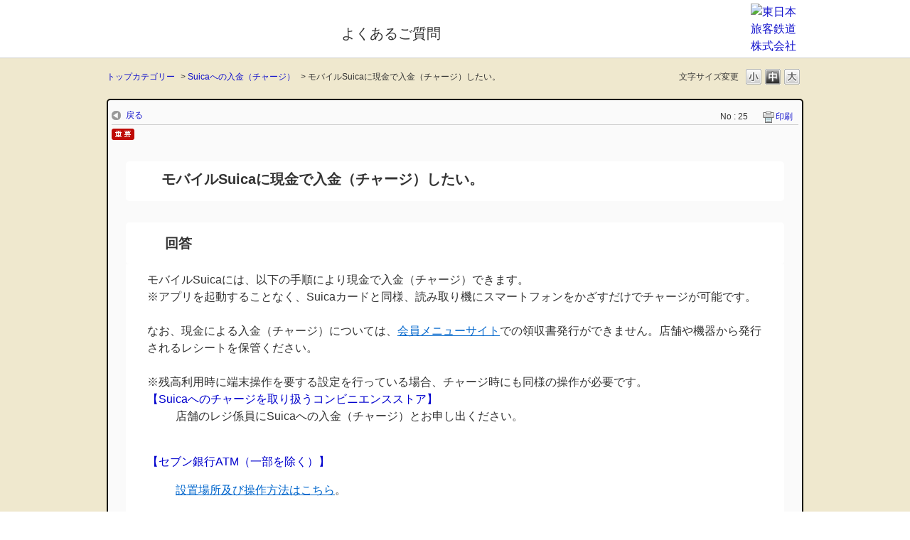

--- FILE ---
content_type: text/html; charset=utf-8
request_url: https://msfaq.mobilesuica.com/faq/show/25?category_id=4&site_domain=default
body_size: 5316
content:
<!DOCTYPE html PUBLIC "-//W3C//DTD XHTML 1.0 Transitional//EN" "http://www.w3.org/TR/xhtml1/DTD/xhtml1-transitional.dtd">
<html xmlns="http://www.w3.org/1999/xhtml" lang="ja" xml:lang="ja">
  <head>
 <meta http-equiv="content-type" content="text/html; charset=UTF-8" />
    <meta http-equiv="X-UA-Compatible" content="IE=edge" />
    <meta http-equiv="Pragma" content="no-cache"/>
    <meta http-equiv="Cache-Control" content="no-cache"/>
    <meta http-equiv="Expires" content="0"/>
    <meta name="description" content="モバイルSuicaには、以下の手順により現金で入金（チャージ）できます。
※アプリを起動することなく、Suicaカードと同様、読み取り機にスマートフォンをかざすだけでチャージが可能です。
 
なお、現" />
    <meta name="keywords" content="Suicaへの入金（チャージ）,モバトク,スイカ,モバイルスイカ,新幹線,電子マネー,SF,ペンギン,ケータイ,EX-IC,スマホ" />
    <meta name="csrf-param" content="authenticity_token" />
<meta name="csrf-token" content="uQhn2JHmQDWirNsQXEjY7seqNZLZQpqeG_Bd6COb91Lxyby8CiBnpddXOaM6_CtPcgtAvZ1P5uLyQTWBPafw6A" />
    <script src="/assets/application_front_pc-0d83d7fcbcc48ad11545fe76eb4f636d44c6d863aed10e6fdba26ea0f19d1e31.js"></script>
<script src="/assets/calendar/calendar-ja-da58e63df1424289368016b5077d61a523d45dd27a7d717739d0dbc63fa6a683.js"></script>
<script>jQuery.migrateMute = true;</script>
<script src="/assets/jquery-migrate-3.3.2.min-dbdd70f5d90839a3040d1cbe135a53ce8f7088aa7543656e7adf9591fa3782aa.js"></script>
<link rel="stylesheet" href="/assets/application_front_pc-831ebb2ac839e86341c730415bb305e556502dc966222e1c4c81c750290ca0fd.css" media="all" />
<link href="/stylesheets/style.css?jiogQ19-o5iN5ITrjfumsmHPa0c7aadpMvJaoJFTXvvG6_snxLiECPgfZljrT1UT1G4eaH9k2xXbQzLJj29ZQQ" media="all" rel="stylesheet" type="text/css" />
<link rel="stylesheet" href="https://msfaq.mobilesuica.com/css/style.css?site_id=-1" media="all" />
<link rel="stylesheet" href="https://msfaq.mobilesuica.com/css/style.css?site_id=1" media="all" />

    
    <title>モバイルSuicaに現金で入金（チャージ）したい。 
 | モバイルSuica よくあるご質問：JR東日本</title>
    
  </head>
  <body class="lang_size_medium" id="faq_show">
    
    <a name="top"></a>
    <div id="okw_wrapper">
<!-- Google Tag Manager -->
<noscript><iframe src="//www.googletagmanager.com/ns.html?id=GTM-T6RWTC"
height="0" width="0" style="display:none;visibility:hidden"></iframe></noscript>
<script>(function(w,d,s,l,i){w[l]=w[l]||[];w[l].push({'gtm.start':
new Date().getTime(),event:'gtm.js'});var f=d.getElementsByTagName(s)[0],
j=d.createElement(s),dl=l!='dataLayer'?'&l='+l:'';j.async=true;j.src=
'//www.googletagmanager.com/gtm.js?id='+i+dl;f.parentNode.insertBefore(j,f);
})(window,document,'script','dataLayer','GTM-T6RWTC');</script>
<!-- End Google Tag Manager -->
<div id="okw_header">
	<div id="okw_header_inner">
		<h1 id="okw_header_logo" class="logo_header"><a href="https://www.jreast.co.jp/mobilesuica/" target="_blank" title="別ウィンドウでモバイルSuicaサイトが開きます">モバイルSuica</a></h1>
		<p id="okw_header_txt">よくあるご質問</p>
		<p id="okw_header_jr"><a href="https://www.jreast.co.jp" target="_blank" title="別ウィンドウで東日本旅客鉄道株式会社 公式HPが開きます"><img src="/usr/file/attachment/logo_jreast.png" alt="東日本旅客鉄道株式会社"></a></p>
	</div>
</div>
      <div id="okw_contents">
        <div id="okw_contents_base">
          <div id="okw_contents_inner" class="clearfix">
            <div id="okw_sub_header" class="clearfix">
              <div id="login_user_name"></div>
              <ul id="fontCol" class="flo_r">
                  <li class="okw_txt">文字サイズ変更</li>
  <li class="fntSml fntSml_ja">
    <a update_flash_color="#d4e0e8" data-remote="true" href="/front/font_size?font_type=small&amp;site_domain=default">S</a>
  </li>
  <li class="fntMidOn fntMidOn_ja">
    <a update_flash_color="#d4e0e8" data-remote="true" href="/front/font_size?font_type=middle&amp;site_domain=default">M</a>
  </li>
  <li class="fntBig fntBig_ja">
    <a update_flash_color="#d4e0e8" data-remote="true" href="/front/font_size?font_type=large&amp;site_domain=default">L</a>
  </li>

              </ul>
              <ul class="okw_bread">
  <li class="okw_bread_list"><a href="/category/show/1?site_domain=default">トップカテゴリー</a><span>&nbsp;&gt;&nbsp;</span><a href="/category/show/4?site_domain=default">Suicaへの入金（チャージ）</a><span>&nbsp;&gt;&nbsp;</span><span>モバイルSuicaに現金で入金（チャージ）したい。</span></li>
</ul>
            
            </div>
            
<div class="colArea clearfix"><div class="oneCol okw_main_faq">    <!-- FAQ_CONTENTS_AREA -->
    <div class="faq_qstInf_col clearfix">
    <ul class="siteLink">
        <li class="preLink">
            <a title="戻る" href="/category/show/4?site_domain=default">戻る</a>
        </li>
    </ul>
  <ul class="faq_dateNo flo_r">
    <li class="faq_no">No&nbsp;:&nbsp;25</li>
      <li class="faq_date">公開日時&nbsp;:&nbsp;2017/11/17 10:00</li>
      <li class="faq_date">更新日時&nbsp;:&nbsp;2025/04/24 18:02</li>
        <li class="faq_print">
          <span class="icoPrint">
              <a target="_blank" href="/print/faq/25?category_id=4&amp;site_domain=default">印刷</a>
          </span>
        </li>
  </ul>
</div>
<span class="mark_area"><span class="imp_ico imp_ico_ja"></span></span>


<h2 class="faq_qstCont_ttl"><span class="icoQ">モバイルSuicaに現金で入金（チャージ）したい。 
</span></h2>
<div class="faq_qstCont_col">
  <dl class="faq_cate_col clearfix">
    <dt>カテゴリー&nbsp;:&nbsp;</dt>
    <dd>
      <ul>
          <li class="clearfix">
            <a href="/category/show/1?site_domain=default">トップカテゴリー</a><span>&nbsp;&gt;&nbsp;</span><a href="/category/show/4?site_domain=default">Suicaへの入金（チャージ）</a>
          </li>
      </ul>
    </dd>
  </dl>
</div>
<h2 class="faq_ans_bor faq_ans_ttl">
    <span class="icoA">回答</span>
</h2>
<div class="faq_ans_col">
  <div id="faq_answer_contents" class="faq_ansCont_txt clearfix">
    <div>モバイルSuicaには、以下の手順により現金で入金（チャージ）できます。</div>
<div>※アプリを起動することなく、Suicaカードと同様、読み取り機にスマートフォンをかざすだけでチャージが可能です。</div>
<div>&nbsp;</div>
<div>なお、現金による入金（チャージ）については、<a target="_blank" href="https://msfaq.mobilesuica.com/faq/show/92" rel="noopener noreferrer">会員メニューサイト</a>での領収書発行ができません。店舗や機器から発行されるレシートを保管ください。</div>
<div>&nbsp;</div>
<div>※残高利用時に端末操作を要する設定を行っている場合、チャージ時にも同様の操作が必要です。<br>
<span style="color:rgb(0,0,205);">【Suicaへのチャージを取り扱うコンビニエンスストア】</span></div>
<div style="margin-left:40px;">店舗のレジ係員にSuicaへの入金（チャージ）とお申し出ください。</div>
<div><p><br>
<span style="color:rgb(0,0,205);">【セブン銀行ATM（一部を除く）】</span></p>
<div style="margin-left:40px;"><a target="_blank" href="http://www.sevenbank.co.jp/personal/atm/electronicmoney/electronicmoney_howto.html" rel="noopener noreferrer">設置場所及び操作方法は</a><a target="_blank" href="https://www.sevenbank.co.jp/personal/atm/electronicmoney/electronicmoney_howto.html" rel="noopener noreferrer">こちら</a>。</div>
<div style="margin-left:40px;">&nbsp;</div>
<p><span style="color:rgb(0,0,205);">【ローソン銀行ATM（一部を除く）】</span></p>
<div style="margin-left:40px;"><a target="_blank" href="https://www.lawsonbank.jp/lp/atmcharge/#electronic" rel="noopener noreferrer">設置場所及び操作方法はこちら</a>。</div>
<p><br>
<span style="color:rgb(0,0,205);">【モバイルSuica対応チャージ専用機】</span></p>
<div style="margin-left:40px;">一部の駅に設置のトレー式チャージ専用機はモバイルSuicaにも対応しています。<br>
※一部私鉄やバス会社、店舗等が設置するチャージ専用機はご利用いただけない場合があります。</div>
</div>

  </div>
  
</div>

<script type="text/javascript">
$(function() {
  function resetFaqCountFlag() {
    window.__faq_countup_sent__ = false;
  }

  function countUpOnce() {
    // すでに送信済みならスキップ
    if (window.__faq_countup_sent__) return;
    window.__faq_countup_sent__ = true;

    fetch("/faq/countup?site_domain=default", {
      method: "POST",
      headers: {
        "Content-Type": "application/json",
        "X-CSRF-Token": $('meta[name=csrf-token]').attr('content'),
        "X-Requested-With": "XMLHttpRequest"
      },
      body: JSON.stringify({
        faq_id: "25",
        category_id: "4"
      })
    });
  }

  countUpOnce();

  // PC タグ検索 個別のモーダルを閉じる場合
  $("#faq_show .faq_tag_search_return_button").on("click", function() {
    resetFaqCountFlag();
  });
  // PC タグ検索 全てのモーダルを閉じる場合
  $("#faq_show .faq_tag_search_close_button").on("click", function() {
    resetFaqCountFlag();
  });

  // スマホ タグ検索
  $('.faq_tag_modal_close_btn').on("click", function() {
    resetFaqCountFlag();
  });

  // PC スーパーアシスタント Colorboxモーダルを閉じる場合
  $(document).on("cbox_closed", function() {
    resetFaqCountFlag();
  });

  // スマホ スーパーアシスタント FAQ詳細から戻る場合
  $("#toggle_preview_faq").on("click", function() {
    resetFaqCountFlag();
  });
});
</script>


    <!-- /FAQ_CONTENTS_AREA -->


</div></div><div class="colArea clearfix"><div class="oneCol okw_parts_enquete">  <div class="okw_enquete_area">
    <h2 class="questioner_ttl" id="enquete_form_message">アンケート:ご意見をお聞かせください</h2>
    <div class="questioner_col">
      <form id="enquete_form" update_flash_color="#d4e0e8" action="/faq/new_faq_enquete_value?site_domain=default" accept-charset="UTF-8" data-remote="true" method="post"><input type="hidden" name="authenticity_token" value="OgvhnVpTQZn5cJDCb6fIdPGsOYX2a9gq8hiDtts09zO8nOF4T1ij3gkFzg6GYpRClN59rkDuUAg4Cl2QuJzrUg" autocomplete="off" />
        <ul class="faq_form_list">
          <input value="25" autocomplete="off" type="hidden" name="faq_enquete_value[faq_id]" id="faq_enquete_value_faq_id" />
          <input value="4" autocomplete="off" type="hidden" name="faq_enquete_value[category_id]" id="faq_enquete_value_category_id" />
          
            <li>
                  <input type="radio" value="1" checked="checked" name="faq_enquete_value[enquete_id]" id="faq_enquete_value_enquete_id_1" />
              <label for="faq_enquete_value_enquete_id_1">解決した</label>
            </li>
            <li>
                  <input type="radio" value="2" name="faq_enquete_value[enquete_id]" id="faq_enquete_value_enquete_id_2" />
              <label for="faq_enquete_value_enquete_id_2">解決したが、わかりにくかった。</label>
            </li>
            <li>
                  <input type="radio" value="3" name="faq_enquete_value[enquete_id]" id="faq_enquete_value_enquete_id_3" />
              <label for="faq_enquete_value_enquete_id_3">解決できなかった。</label>
            </li>
            <li>
                  <input type="radio" value="4" name="faq_enquete_value[enquete_id]" id="faq_enquete_value_enquete_id_4" />
              <label for="faq_enquete_value_enquete_id_4">知りたい情報と異なる。</label>
            </li>
        </ul>
        <div class="questioner_submit_btn">
          <input type="submit" name="commit" value="送信する" id="enquete_form_button" class="questioner_btn" />
        </div>
<input type="hidden" name="site_domain" value="default" /></form>    </div>
  </div>

</div></div><div class="colArea clearfix"><div class="oneCol okw_parts_faq_relations">  <span class="spinner"></span>

  <script type="text/javascript">
      $.ajax({
          type: 'GET',
          url: '/custom_part/faq_relations?category_id=4&id=25&site_domain=default&split=false',
          dataType: 'html',
          success: function(data) {
              $('.okw_parts_faq_relations').html(data)
          }
      });
  </script>
</div></div><div class="colArea clearfix"><div class="oneCol okw_parts_usr_7"><script id="bedore-webagent" src="https://webagent.bedore.jp/init.js" data-token="fe838d3d-69f6-4dec-a885-2e6c732b23b4"></script></div></div><p class="topLink"><a href="#top">TOPへ</a></p>
<script type="text/javascript">
$(function() {
  function resetFaqCountFlag() {
    window.__faq_countup_sent__ = false;
  }

  function countUpOnce() {
    // すでに送信済みならスキップ
    if (window.__faq_countup_sent__) return;
    window.__faq_countup_sent__ = true;

    fetch("/faq/countup?site_domain=default", {
      method: "POST",
      headers: {
        "Content-Type": "application/json",
        "X-CSRF-Token": $('meta[name=csrf-token]').attr('content'),
        "X-Requested-With": "XMLHttpRequest"
      },
      body: JSON.stringify({
        faq_id: "25",
        category_id: "4"
      })
    });
  }

  countUpOnce();

  // PC タグ検索 個別のモーダルを閉じる場合
  $("#faq_show .faq_tag_search_return_button").on("click", function() {
    resetFaqCountFlag();
  });
  // PC タグ検索 全てのモーダルを閉じる場合
  $("#faq_show .faq_tag_search_close_button").on("click", function() {
    resetFaqCountFlag();
  });

  // スマホ タグ検索
  $('.faq_tag_modal_close_btn').on("click", function() {
    resetFaqCountFlag();
  });

  // PC スーパーアシスタント Colorboxモーダルを閉じる場合
  $(document).on("cbox_closed", function() {
    resetFaqCountFlag();
  });

  // スマホ スーパーアシスタント FAQ詳細から戻る場合
  $("#toggle_preview_faq").on("click", function() {
    resetFaqCountFlag();
  });
});
</script>


          </div>
        </div>
      </div>
<div id="okw_footer_custom">
	<!--<div class="ttl_col">
		<h2 class="ttl_bg"><span class="icoCate">お問い合わせ</span></h2>
	</div>
	<div id="footer">
		<div>
			<p>お問い合わせが非常に多いため、電話がつながりにくい場合がございます。<br>お客さまにはご迷惑をおかけいたしますが、ご理解をお願い申し上げます。</p>
		</div>
		<p><span>050-2016-5077</span>※電話番号をよくお確かめのうえ、おかけください。<br>受付時間：10:00～19:00</p>
	</div>-->
</div>
<script><!--
$(function() {
	var url = location.href + ' ';
	if( url.indexOf('appsuica.okbiz.okwave.jp/ ') < 0 ){
		$('#okw_footer_custom').hide();
	}
});
--></script>
<script type="text/javascript" src="https://www.jreast.co.jp/suica/common/js/matchheight.js"></script>
<script><!--
$(function() {
	$('#top_frequency_list ul li').matchHeight();
	$('.cateList_area ul.cateList_box li.cateList_4line').matchHeight();
});
--></script>      <div id="okw_footer_default" class="clearfix">
        <p id="okw_logo_footer" class="flo_r logo_footer">
          <a href="https://aisaas.pkshatech.com/faq/" target="_blank">PKSHA FAQ logo</a>
        </p>
      </div>
    </div>


  </body>
</html>


--- FILE ---
content_type: text/html; charset=utf-8
request_url: https://msfaq.mobilesuica.com/custom_part/faq_relations?category_id=4&id=25&site_domain=default&split=false
body_size: 521
content:
    <div class="ttl_col"><h2 class="ttl_bg"><span class="icoFaq">関連するFAQ</span></h2></div>
    <ul class="faq_relate_list">
        <li class="faq_list_bg1 Q_sml">
          <a title="Google ウォレットアプリのSuicaでできることは？" href="/faq/show/515?category_id=4&amp;site_domain=default">Google ウォレットアプリのSuicaでできることは？</a>
        </li>
        <li class="faq_list_bg2 Q_sml">
          <a title="モバイルSuicaにクレジットカードで入金（チャージ）したい。" href="/faq/show/26?category_id=4&amp;site_domain=default">モバイルSuicaにクレジットカードで入金（チャージ）したい。</a>
        </li>
        <li class="faq_list_bg1 Q_sml">
          <a title="Suicaに入金（チャージ）できる上限金額を知りたい。" href="/faq/show/19?category_id=4&amp;site_domain=default">Suicaに入金（チャージ）できる上限金額を知りたい。</a>
        </li>
        <li class="faq_list_bg2 Q_sml">
          <a title="モバイルSuicaとSuicaカードの違いを知りたい。 
" href="/faq/show/77?category_id=4&amp;site_domain=default">モバイルSuicaとSuicaカードの違いを知りたい。 
</a>
        </li>
        <li class="faq_list_bg1 Q_sml">
          <a title="オートチャージを設定したい。" href="/faq/show/24?category_id=4&amp;site_domain=default">オートチャージを設定したい。</a>
        </li>
    </ul>



--- FILE ---
content_type: text/css
request_url: https://msfaq.mobilesuica.com/css/style.css?site_id=-1
body_size: 20642
content:
@charset "utf-8";
/*
 * OKBiz
 * OKFAQ Copyright(c) 2002-2012 OKWave.
*/
/* =======================================================
     basic
======================================================= */

     default settings
------------------------------ */
* {
    margin: 0; /* 周囲余白 */
    padding: 0; /* 余白 */
}
body, div, dl, dt, dd, ul, ol, li, h1, h2, h3, h4, h5, h6, pre, code, form, fieldset, legend, input, textarea, p, blockquote, th, td {
    margin: 0; /* 周囲余白 */
    padding: 0; /* 余白 */
}
fieldset, img, table {
    border: 0; /* 罫線 */
}
li,ol,ul {
    list-style: none; /* リスト */
}
body {
    font-family: 'ヒラギノ角ゴ Pro W3', 'Hiragino Kaku Gothic Pro', 'ＭＳ Ｐゴシック', sans-serif; /* 文字フォント */
    line-height: 1.5; /* テキスト高さ */
    color: #333; /* テキスト色 */
    text-align: left; /* テキスト配置 */
}
h1, h2, h3, h4, h5, h6 {
    font-size: 100%; /* 文字サイズ */
    font-weight: normal; /* 文字太さ */
}
h1 {
    font-size: 12px; /* 文字サイズ */
}
em {
    font-style: normal; /* 文字斜体 */
}
/* ------------------------------
     font size
------------------------------ */
/* 大 */
body.lang_size_large,
.lang_size_large textarea {
    font-size: 120%; /* 文字サイズ */
}
.lang_size_large .login_txt,
.lang_size_large .keyword_frm {
    font-size: 110%; /* 文字サイズ */
}
/* 中 */
body.lang_size_medium,
.lang_size_medium .login_txt,
.lang_size_medium  .keyword_frm,
.lang_size_medium textarea {
    font-size: 100%; /* 文字サイズ */
}
/* 小 */
body.lang_size_small,
.lang_size_small textarea {
    font-size: 80%; /* 文字サイズ */
}
.lang_size_small .login_txt,
.lang_size_small .keyword_frm {
    font-size: 90%; /* 文字サイズ */
}
/* ------------------------------
     common
------------------------------ */
.flo_l {
    float: left; /* 表示配置 */
}
.flo_r {
    float: right; /* 表示配置 */
    display: inline;
}
/* ------------------------------
     link
------------------------------ */
/* リンク */
a:link {
    color: #1111CC; /* テキスト色 */
    text-decoration: none; /* テキスト装飾 */
}
/* 訪問済み */
a:visited {
    color: #551A8B; /* テキスト色 */
    text-decoration: none; /* テキスト装飾 */
}
/* ホバー */
a:hover {
    color: #1111CC; /* テキスト色 */
    text-decoration: underline; /* テキスト装飾 */
}
/* アクティブ */
a:active {
    color: #1111CC; /* テキスト色 */
    text-decoration: underline; /* テキスト装飾 */
}
/* =======================================================
     base layout
======================================================= */
/* ------------------------------
     okwave wrapper
------------------------------ */
/* 全体 */
#okw_wrapper {
    position: relative;
    z-index: 1000;
}

/* ------------------------------
     okwave head line
------------------------------ */
/* 領域 */
.okw_headline {
    width: 980px; /* 幅 */
    margin: 0 auto; /* 周囲余白 */
}
/* h1 タグ内 */
.okw_headline h1{
    color: #333333;
    font-size: 12px;
    font-weight: normal;
    margin: 4px 4px 0;
    text-align: right;
}
/* ------------------------------
     okwave headder
------------------------------ */
/* 領域 */
#okw_header {
    background: transparent url("../images/front/headerbg.jpg") repeat-x scroll left top; /* 背景 */
}
/* 内部領域 */
#okw_header_inner {
    background: transparent url("../images/front/pic_header.jpg") no-repeat scroll left top; /* 背景 */
    width: 980px; /* 幅 */
    margin: 0 auto; /* 周囲余白 */
    height: 100px; /* 高さ */
    padding: 1px 0 0; /* 余白 */
}
/* ロゴ */
#okw_header_logo.logo_header a {
    background: transparent url("../images/front/logo_header.png") no-repeat scroll left top; /* 背景 */
    width: 190px; /* 幅 */
    text-indent: -99999px; /* インデント */
    overflow: hidden; /* 領域外表示 */
    display: block; /* 表示要素 */
    height: 52px; /* 高さ */
    margin: 20px 0 0; /* 周囲余白 */
}
/* ------------------------------
     okwave contents
------------------------------ */
/* 領域 */
#okw_contents {
    background: #fafafa url("../images/front/bodybg.jpg") repeat-x scroll left top; /* 背景 */
}
/* 表示領域ベース */
#okw_contents_base {
    margin: 0 auto; /* 周囲余白 */
    padding-right: 15px; /* 余白 */
    width: 965px; /* 幅 */
    background: url("../images/front/contentsbg_r.gif") repeat-y scroll right top; /* 背景 */
    position: relative; /* ポジショニング */
}
#okw_contents_base, div#MB_window {
    background-color: #fff; /* 背景色 */
}
/* 表示領域 */
#okw_contents_inner {
    background: url("../images/front/contentsbg_l.gif") repeat-y scroll left top; /* 背景 */
    padding: 5px 0 1px 15px; /* 余白 */
}
#okw_contents_inner, div#MB_frame {
    background-color: transparent; /* 背景色 */
}
/* ------------------------------
     side column
------------------------------ */
/* 領域 */
#okw_side {
    width: 260px; /* 幅 */
}
/* ------------------------------
     main column
------------------------------ */
/* 領域 */
#okw_center{}
/* 領域・サイドカラム有 */
#okw_center.okw_side {
    width: 680px; /* 幅 */
}
/* 領域・サイドカラム無 */
#okw_center .side_none {
    width: auto; /* 幅 */
}
/* ------------------------------
     okwave footer
------------------------------ */
/* ライン画像領域 … custom フッターで消える */
#okw_footer_custom {
    height: 15px; /* 高さ */
    background: transparent url("../images/front/footerbg.jpg") repeat-x scroll left top; /* 背景 */
}
/* 領域 */
#okw_footer_default {
    padding: 0px 10px 10px; /* 余白 */
}
/* コピーライト部分文字サイズ固定 */
body #okw_footer_default{
    font-size:12px;
}
/* コピーライト位置調整 */
.okw_copy {
    margin-top: 10px;
}
/* コピーライト */
.okw_copy a:link,
.okw_copy a:visited,
.okw_copy a:active,
.okw_copy a:hover{
    color:#333333;
    text-decoration: none;
}

/* ロゴ */
#okw_logo_footer.logo_footer a {
    background: transparent url("../images/front/logo_footer.png") no-repeat scroll left top; /* 背景 */
    width: 107px; /* 幅 */
    height: 26px; /* 高さ */
    display: block; /* 表示要素 */
    text-indent: -99999px; /* インデント */
    overflow: hidden; /* 領域外表示 */
}
/* =======================================================
     link
======================================================= */
/* トップヘ */
.topLink {
    float: right; /* 表示配置 */
    font-size: 12px; /* 文字サイズ */
    margin: 10px 0; /* 周囲余白 */
    height:auto;
}
/* トップヘリンク */
.topLink a {
    background: transparent url("../images/front/ico_toparrow.gif") no-repeat scroll 2px 100%; /* 背景 */
    background-position:left center;
    height: 13px; /* 高さ */
    padding: 2px 3px 2px 20px; /* 余白 */
    display: inline-block; /* 表示要素 */
}
/* 領域 */
.siteLink li {
    display: inline; /* 表示要素 */
    font-size: 12px; /* 文字サイズ */
}
/* 戻る */
.preLink {
    background: transparent url("../images/front/ico_back.gif") no-repeat scroll 2px 100%; /* 背景 */
    text-align: left; /* テキスト配置 */
    margin-right: 15px; /* 周囲余白 */
}
/* 戻るリンク */
.preLink a {
    padding: 2px 3px 2px 20px; /* 余白 */
    display: inline-block; /* 表示要素 */
    height: 13px; /* 高さ */
}
/* ------------------------------
     admin link : 管理者向けリンク
------------------------------ */
/* 領域 */
.fixed_link {
    position: fixed!important; /* ポジショニング  IE6にも対応 */
    position:absolute;
    right: 0; /* 右位置 */
}
/* リンク内 */
.fixed_link div a {
    display: block; /* 表示要素 */
    width: 36px; /* 幅 */
    height: 102px; /* 高さ */
    overflow: hidden; /* 領域外表示 */
    text-indent: -99999px; /* インデント */
}
/* FAQリンク領域 */
.admin_back_link {
    top: 150px; /* 上位置 */
    z-index: 9998;
}
/* FAQリンク */
.admin_back a {
    background: transparent url("../images/front/admin_back.gif") no-repeat scroll center center; /* 背景 */
}
/* デザインプレビューリンク領域 */
.preview_close_link {
    top: 260px; /* 上位置 */
    z-index: 9998;
}
/* デザインプレビューリンク */
.preview_close a {
    background: transparent url("../images/front/preview_close.gif") no-repeat scroll center center; /* 背景 */
}
/* =======================================================
     icon
======================================================= */
/* ------------------------------
     design parts
------------------------------ */
/* 共通 */
.icoInf,
.icoInfoNews,
.icoKeyword,
.icoQa,
.icoNew,
.icoCate,
.icoResult,
.icoHelpdesk,
.icoLogin,
.icoHot,
.icoFavorite,
.icoPickup,
.icoCommunity{
    background-attachment: scroll; /* 背景スクロール */
    background-color: transparent; /* 背景色 */
    background-position: left top; /* 背景配置 */
    background-repeat: no-repeat; /* 背景リピート */
    display: inline-block; /* 表示要素 */
    height: 24px; /* 高さ */
    padding: 6px 0 0 35px; /* 余白 */
}
/* info & news */
.icoInf {
    background-image: url("../images/front/ico_info.gif");
}
/* キーワード検索 */
.icoKeyword {
    background-image: url("../images/front/ico_search.gif");
}
/* よくある質問 */
.icoQa {
    background-image: url("../images/front/ico_qa.gif");
}
/* 最新の FAQ */
.icoNew {
    background-image: url("../images/front/ico_new.gif");
}
/* カテゴリー */
.icoCate {
    background-image: url("../images/front/ico_cate.gif");
}
/* FAQ一覧 */
.icoResult{
    background-image: url("../images/front/ico_faq.gif");
}
/* お問合わせ */
.icoHelpdesk{
    background-image:url("../images/front/icon_helpdesk.gif");
    background-position: 5% 50%;
}
/* ログイン */
.icoLogin{
    background-image:url("../images/front/ico_login.gif");
}
/* 注目のキーワード */
.icoHot {
    background-image: url("../images/front/ico_hot.gif");
}
/* お気に入りFAQ */
.icoFavorite {
    background-image: url("../images/front/ico_favorite.png");
    float:left; /* 表示配置 */
}
/* 注目のFAQ */
.icoPickup {
    background-image: url("../images/front/ico_pickup.png");
    float:left; /* 表示配置 */
}
/* コミュニティ連携 */
.icoCommunity {
    background-image: url("../images/front/icon_logo.png");
}

/* ------------------------------
     faq detail page
------------------------------ */
/* おすすめのFAQ */
.icoFaq {
    background: transparent url("../images/front/ico_faq.gif") no-repeat scroll 0% 50%; /* 背景 */
    display: inline-block; /* 表示要素 */
    height: 30px; /* 高さ */
    padding: 6px 0 0 35px; /* 余白 */
}
/* 印刷 */
.icoPrint {
    background: transparent url("../images/front/ico_print.gif") no-repeat scroll 2px 2px; /* 背景 */
    display: inline-block; /* 表示要素 */
}
/* 印刷リンク */
.icoPrint a{
    display: block; /* 表示要素 */
    padding: 2px 3px 2px 20px; /* 余白 */
    height: 16px; /* 高さ */
    display: inline;
}
/*お気に入り*/
.icoFavorite_mark_on {
    background: transparent url("../images/front/favorite_on.png") no-repeat scroll 2px 1px;
    display: inline-block; /* 表示要素 */
}
.icoFavorite_mark_off {
    background: transparent url("../images/front/favorite_off.png") no-repeat scroll 2px 1px;
    display: inline-block; /* 表示要素 */
}
.icoFavorite_mark_on a,
.icoFavorite_mark_off a
{
    display: block; /* 表示要素 */
    padding: 2px 3px 2px 20px; /* 余白 */
    height: 16px; /* 高さ */
    display: inline;
}


/* 質問 */
.icoQ {
    background: transparent url("../images/front/ico_qst.gif") no-repeat scroll left top; /* 背景 */
    display: block; /* 表示要素 */
    padding: 1px 0 7px 40px; /* 余白 */
}
/* 回答 */
.icoA {
    background: transparent url("../images/front/ico_ans.gif") no-repeat scroll left top; /* 背景 */
    display: block; /* 表示要素 */
    padding: 8px 0 8px 40px; /* 余白 */
    margin: 0 5px; /* 周囲余白 */
}
/* ------------------------------
     faq search page
------------------------------ */
/* 質問小 */
.icoQ_sml{
    background: transparent url("../images/front/ico_qst_s.gif") no-repeat scroll 0% 40%; /* 背景 */
    padding: 0 0 0 20px; /* 余白 */
}
/* 回答小 */
.icoA_sml{
    background: transparent url("../images/front/ico_ans_s.gif") no-repeat scroll 0% 10%; /* 背景 */
    padding: 0 0 0 20px; /* 余白 */
    word-wrap: break-word; /* 文字折り返し */
}
/* =======================================================
     sub_headder
======================================================= */
/* 領域 */
#okw_sub_header {
    margin-bottom: 5px; /* 周囲余白 */
    line-height: 22px;
}
/* ------------------------------
     category path
------------------------------ */
/* 領域 */
.okw_bread {
}
/* 各部 */
.okw_bread li {
    display: inline; /* 表示要素 */
    font-size: 12px; /* 文字サイズ */
}
/* リンク */
.okw_bread li a {
    margin: 0 5px 0 0; /* 周囲余白 */
}
/* ------------------------------
     font size change
------------------------------ */
/* 領域 */
#fontCol {
    white-space: nowrap; /* 要素内余白表示 */
    line-height: 22px;
}
/* テキスト部 */
li.okw_txt {
    font-size: 12px; /* 文字サイズ */
    float: left; /* 表示配置 */
    margin-right: 10px; /* 周囲余白 */
}
/* 大中小 */
.fntBig,
.fntMid,
.fntSml,
li.fntBigOn,
li.fntMidOn,
li.fntSmlOn {
    width: 22px; /* 幅 */
    height: 22px; /* 高さ */
    float: left; /* 表示配置 */
    text-indent: -99998px; /* インデント */
    overflow: hidden; /* 領域外表示 */
    margin-right: 5px; /* 周囲余白 */
    background-attachment: scroll; /* 背景スクロール */
    background-color: transparent; /* 背景色 */
    background-position: left top; /* 背景配置 */
    background-repeat: no-repeat; /* 背景リピート */
}
/* 大中小リンク */
.fntBig a, .fntMid a, .fntSml a {
    display: block; /* 表示要素 */
}
/* 大 */
li.fntBig {
    background-image: url("../images/front/btn_fntbig_off.gif"); /* 背景画像 */
}
/* 中 */
li.fntMid {
    background-image: url("../images/front/btn_fntmdl_off.gif"); /* 背景画像 */
}
/* 小 */
li.fntSml {
    background-image: url("../images/front/btn_fntsml_off.gif"); /* 背景画像 */
}
/* 大 ホバー・アクティブ */
li.fntBig:hover, li.fntBigOn {
    background-image: url("../images/front/btn_fntbig_on.gif"); /* 背景画像 */
}
/* 中 ホバー・アクティブ */
li.fntMid:hover, li.fntMidOn {
    background-image: url("../images/front/btn_fntmdl_on.gif"); /* 背景画像 */
}
/* 小 ホバー・アクティブ */
li.fntSml:hover, li.fntSmlOn {
    background-image: url("../images/front/btn_fntsml_on.gif"); /* 背景画像 */
}
/* =======================================================
     design parts
======================================================= */
/* 領域 */
.colArea {
    margin-bottom: 10px; /* 周囲余白 */
    position: relative;
}
/* ------------------------------
     title
------------------------------ */
/* 2 列パーツ */
.twoCol {
    width: 49.5%; /* 幅 */
}
/* 1 列パーツ */
.ttl_col {
    background: transparent url("../images/front/ttll.gif") no-repeat scroll left top; /* 背景 */
    height: 44px; /* 高さ */
    padding: 0 0 0 2px; /* 余白 */
}
/* パーツタイトル */
.ttl_bg {
    background: transparent url("../images/front/ttlbg.gif") no-repeat scroll right top; /* 背景 */
    height: 38px; /* 高さ */
    padding: 6px 0 0 5px; /* 余白 */
}
/* パーツタイトル文字 */
.ttl_col h2 {
    font-size: 15px; /* 文字サイズ 201711 */
    font-weight: bold; /* 文字太さ */
}

/* パーツの説明文エリア */
.description_area{
    background-color: #f9f9f9; /* 背景色 */
    padding: 3px 10px; /* 背景色 */
    margin: 4px 10px; /* 背景色 */
}
.description_area .powered_by {
  font-size: 10px; /* 文字サイズ */
  font-weight: normal; /* 背景色 */
  text-align: right; /* 背景色 */
}
.description_area .description{
  font-size: 11px; /* 背景色 */
}
/* ------------------------------
     access rank faq &  new faq
------------------------------ */
/* 「閲覧の多いFAQ＆最新のFAQ」の「FAQ追加属性」は、デフォルトでは非表示にしています */
/* 利用する場合は本クラスの display:none を display:block に更新してください */
.access_rank_faq,
.new_faq{
    display:none;
    font-size: 12px;
    border: 1px dotted #CCCCCC;
    padding: 5px;
}
/* 追加属性 領域 */
.access_rank_faq .faq_attribute_area,
.new_faq .faq_attribute_area{
    margin: 0 10px 0 0;
}
/* ------------------------------
     info & news
------------------------------ */
/* リスト領域 */
.newsList {
    margin: 5px 10px 0; /* 周囲余白 */
}
/* 1 行 */
.newsList li {
    background: transparent url("../images/front/marker_square.gif") no-repeat scroll left 0.5em; /* 背景 */
    padding: 0 0 0 10px; /* 余白 */
    margin-bottom: 5px; /* 周囲余白 */
    word-break: break-all; /* 改行位置 */
    word-wrap: break-word; /* 改行指定 */
    clear:both;
    overflow: hidden;
    line-height: 1.2;
}
/* 日付 */
.datetime {
    line-height: 1.2; /* テキスト高さ */
    margin-right: 15px; /* 周囲余白 */
    white-space: nowrap; /* 要素内余白表示 */
}
/* Info&News一覧日付 */
.newsList li .datetime{
    float: left;
}
/* Info&News一覧本文 */
.infoTxt{
    float:left;
    word-break:keep-all;
    white-space: nowrap;
}
.infoTxt a{
    display:inline-block;
}
/* 「もっと見る」領域 */
/* デフォルトで「もっと見る」は非表示にしています */
/* 利用する場合は本クラスの display:none を display:block に更新してください */
#info_and_news_more_page{
    display: none;
    /* リストの行頭文字を消します */
    background: none;

}
#info_and_news_more_page_inner{
    text-align: right;
    font-size: 12px;
}
#info_and_news_more_page .more_page_link {
    background-image: url("../images/front/ico_nextarrow.gif");
    background-attachment: scroll;
    background-color: transparent;
    background-position: 2px 50%;
    background-repeat: no-repeat;
    padding-left: 18px;
    display: inline-block;
    height: 16px;
}
/* ------------------------------
     keyword search
------------------------------ */
/* 領域 */
.search_frmArea {
    margin: 15px 20px; /* 周囲余白 */
}
.search_frmArea label, .search_frmArea select, .search_frmArea input,
.search_frmArea p {
  font-size: 0.9em;
}

/* ショルダー時領域 */
#okw_side .search_frmArea {
    margin: 5px 0; /* 周囲余白 */
}
/* 説明文 */
.search_description{
    font-size:80%; /* 文字サイズ */
    color:#666666; /* テキスト色 */
    margin:3px 0; /* 周囲余白 */
}
/* フォーム */
.keyword_frm {
    height: 28px; /* 高さ */
    float: left; /* 表示配置 */
    border-width: 1px 0 1px 1px; /* 罫線幅 */
    border-color: #ccc; /* 罫線色 */
    border-style: solid; /* 罫線スタイル */
    line-height: 2.0; /* テキスト高さ */
    font-size: 14px; /* 文字サイズ */
    letter-spacing: 1.8px; /* 文字間 */
}
/* 自然文フォーム */
.n_keyword_frm{
    background-color: #FCFCFC; /* 背景色 */
    border: 1px solid #CCCCCC; /* 罫線 */
    min-width: 200px;
    width: 100%; /* 幅 */
}
.n_keyword_frm:focus{
    background-color: #FFFFFF; /* 背景色 */
}
/* ボタン */
.search_frmArea .keyword_frmbtn {
    background: transparent url("../images/front/btnsearch.gif") no-repeat scroll left top; /* 背景 */
    width: 72px; /* 幅 */
    height: 30px; /* 高さ */
    color: #fff; /* テキスト色 */
    font-weight: bold; /* 文字太さ */
    border: 0; /* 罫線 */
    font-size: 14px; /* 文字サイズ */
}
/* 自然文ボタン */
.search_frmArea .n_keyword_frmbtn{
    background: url("../images/front/btnsearch.gif") no-repeat scroll left top transparent;
    width: 72px; /* 幅 */
    height: 30px; /* 高さ */
    color: #fff; /* テキスト色 */
    font-weight: bold; /* 文字太さ */
    border: 0; /* 罫線 */
    font-size: 14px; /* 文字サイズ */
    float:right;
    margin:5px 0 0 0; /* 周囲余白 */
    display:block;
}
/* 検索切り替え */
.search_switch{
    margin: 5px auto 0 0; /* 周囲余白 */
}
/* 検索対象 */
.search_target {
    margin:0 20px 0 0;
    float:left;
}
/* 検索対象 セレクトボックス */
.search_target select{
    width: 160px;
}

/* カテゴリー選択エリア */
.search_category_wrapper {
    position: relative;
    z-index: 4000;
    margin-top: 5px;
}
.search_category_wrapper .dropdownCheckComboboxWapper {
    width: 250px;
}
.search_category_wrapper .combo .combo-text {
    width: 222px;
}
.search_category_wrapper label {
    float: left;
}
.search_category_inner_wrapper {
    float: left;
    margin-left: 5px;
}

/* 文章検索 チェックスボックス */
.search_keyword_morph {
    float:left;
}
/* ショルダー 検索対象･文章検索 */
#okw_side .search_target,
#okw_side .search_keyword_morph{
    float:none;
}
/* 2列パーツ 検索対象･文章検索 */
.twoCol .search_target,
.twoCol .search_keyword_morph{
    float:none;
}
.kwd_none {
    margin: 15px 3px 20px 0px; /* 周囲余白 */
    background-color: #F6FFF2; /* 背景色 */
    border: 1px solid #E4E4E4; /* 罫線 */
    padding: 20px; /* 余白 */
}
.kwd_none span {
    font-weight: bold; /* 文字太さ */
}
/* 検索サジェスト 表示基点 */
.search_frmArea{
    position: relative;
}
/* 検索サジェスト　表示調整 */
.search_suggest_area{
    position:relative;
    z-index: 9000;
    width:100%;
}
/* 検索サジェスト */
.search_suggest {
    position: absolute;
    background-color: #FFFFFF;
    border-right: 1px solid #DCDCDC;
    border-left: 1px solid #DCDCDC;
    border-bottom: 1px solid #DCDCDC;
    max-height: 100px;
    min-height: 25px;
    overflow: auto;
    left: 0;
    top: 0;
    width: 70%;
    margin-top: 0px;
}
/* 検索サジェスト　IE6対応 */
.search_suggest{
    _height: 100px;
}
/* 検索サジェスト　サジェスト単語 */
.search_suggest div {
    padding: 1px;
    display: block;
    overflow: hidden;
    white-space: nowrap;
}
.search_suggest div.over{
    background-color: #EEEEEE;
}
/* ------------------------------
     search attribute
------------------------------ */
/* 検索絞込 領域 */
.search_attribute{
    margin: 5px auto 0 0;
    position: relative;
    z-index: 3000;
}

/* 検索絞込 セレクトボックス */
.search_attribute select{
    width: 160px;
}
/* 検索絞込 ラベル */
.k_search_attribute_select label{
    float:left;
}
/* 検索絞込 セレクトボックス領域 */
.k_search_attribute_select div{
    margin-left: 5px;
    display: inline;
    float: left;
}
/* 各セレクトボックス領域 */
.k_search_attribute_select span{
    display:block;
}
/* 選択肢セレクトボックス領域 */
.k_search_attribute_select .search_attribute_select{
    margin-top: 7px;
}
/* 検索絞込 テキストエリア */
.search_attribute .keyword_frm{
    border-right:1px solid #CCCCCC;
    float:none;
}
/* 通常検索パーツ　エラー表示 */
.search_attribute.error input{
  border: solid 1px #fddfe2;
  padding: 2px;
}
#keyword_form .search_attribute.error input{
  background: #fff8f7;
}
.search_attribute .fieldErrorMessage{
  margin: 4px 0 0 0;
}

/* ------------------------------
     詳細キーワード検索
------------------------------ */

.search_frmArea .search_attribute .conditions {
    margin-top: 10px;
}

/* 詳細検索の個別条件エリア(デフォルト1個配置) */
.search_frmArea .search_attribute .conditions .condition {
    border: 1px solid #ccc;
    width: 95%;
    background-color: #f9f9f9;
    border-radius: 3px;
    margin: 0px 5px 5px 0px;
    padding: 5px;
    position: relative;
    display: inline-block;
    *display: inline;
    *zoom: 1;
}

.search_frmArea .search_attribute .conditions .condition.error {
    background-color: #fff8f7;
    border-color: #fddfe2;
}
.search_frmArea .search_attribute .conditions .condition.error .values .combo input{
    border: solid 1px #fddfe2;
}

.search_frmArea .search_attribute .conditions .fieldErrorMessage,
.search_frmArea .search_attribute .conditions .condition.error label.attribute_show_name {
    color: #ea1c0d;
}
/* 詳細検索パーツをメインエリア2カラム一緒の所に配置した場合は、条件が横に2つ入る */
#okw_contents #okw_center .oneCol .search_frmArea .search_attribute .conditions .condition {
    width: 46%;
}

/* 詳細検索パーツをサイドバーに配置した場合は条件が一つ入る */
#okw_contents #okw_side .oneCol .search_frmArea .search_attribute .conditions .condition {
    width: 95%;
}

/* 詳細検索パーツでメインのエリアを全部使う場合のみ3つ入る */
#okw_contents .oneCol .search_frmArea .search_attribute .conditions .condition {
    width: 31%;
}

/* 詳細検索の個別条件の値 */
.search_frmArea .search_attribute .conditions .condition .values {
    margin: 2px 4px 1px 0;
    position: relative;
}

/* 属性絞込のエリア */
#advanced_search_form #keyword_search_attribute_input {
    float: left;
    margin-right: 20px;
}

/* 属性絞込の個別条件の削除ボタン */
.search_attribute .conditions .condition .delete_btn {
    background-image: url("../images/front/x_transparent.png");
    background-position: center center;
    background-repeat: no-repeat;
    border-radius: 3px;
    height: 9px;
    overflow: hidden;
    padding: 5px;
    position: absolute;
    right: 2px;
    top: 2px;
    width: 9px;
}

/* 属性絞込の個別条件の削除ボタンのホバー */
.search_attribute .conditions .condition .delete_btn:hover{
    background-color: white;
    display: block;
    cursor: pointer;
}

/* 通常検索パーツでのサイズ */
.keyword_frm,
.search_attribute .search_attribute_input .combo-text,
.search_attribute input.search_attribute_input {
    width: 70%;
}
.search_attribute .dropdownCheckComboboxWapper{
    width: 71%;
}

/* 詳細検索パーツでのサイズ */
.search_attribute .conditions .condition input.search_attribute_input,
.search_attribute .conditions .condition select.search_attribute_input,
.search_attribute .conditions .condition .search_attribute_input .combo-text{
    width: 99%;
}
.search_attribute .conditions .condition .dropdownCheckComboboxWapper{
    width: 100%;
}

/* 属性絞込の個別条件のラベル */
.search_attribute .conditions .condition > label {
    display: block;
    margin-right: 16px;
    word-break: break-all;
    word-wrap: break-word;
}

/* 属性絞込のオペレータ(AND/OR) */
.search_attribute .search_ops {
    display: none;
    float: left;
}
.search_attribute .search_ops input {
    margin-right: 2px;
}

/* 自然文モードの場合の検索ボタン */
.search_frmArea .natural_mode .keyword_frmbtn {
    background: url("../images/front/btnsearch.gif") no-repeat scroll left top transparent;
    width: 72px; /* 幅 */
    height: 30px; /* 高さ */
    color: #fff; /* テキスト色 */
    font-weight: bold; /* 文字太さ */
    border: 0; /* 罫線 */
    font-size: 14px; /* 文字サイズ */
    float:right;
    margin:5px 0 0 0; /* 周囲余白 */
    display:block;
}

/* キーワードモードの場合の検索ボタン */
.search_frmArea .keyword_mode .keyword_frmbtn {
    background: transparent url("../images/front/btnsearch.gif") no-repeat scroll left top; /* 背景 */
    width: 72px; /* 幅 */
    height: 30px; /* 高さ */
    color: #fff; /* テキスト色 */
    font-weight: bold; /* 文字太さ */
    border: 0; /* 罫線 */
    font-size: 14px; /* 文字サイズ */
}

#advanced_search_form .keyword_mode,
#advanced_search_form .natural_mode {
    position: relative;
    z-index: 9000;
}
#advanced_search_form  .search_switch {
    position: relative;
    z-index: 5000;
}


/* ------------------------------
     qa list
------------------------------ */
/* 領域 */
.qaList {
    margin: 5px 10px 10px; /* 周囲余白 */
}
/* 1 行 */
.qaList li {
    background: transparent url("../images/front/marker_arrow.gif") no-repeat scroll left center; /* 背景 */
    padding: 0 0 0 18px; /* 余白 */
    margin-bottom: 5px; /* 周囲余白 */
    word-break: break-all; /* 改行位置 */
    word-wrap: break-word; /* 改行指定 */
}
/* ------------------------------
     new faq list
------------------------------ */
/* 領域 */
.faqList {
    margin: 5px 10px 10px; /* 周囲余白 */
}
/* 1 行 */
.faqList li {
    background: transparent url("../images/front/marker_arrow.gif") no-repeat scroll left center; /* 背景 */
    padding: 0 0 0 18px; /* 余白 */
    margin-bottom: 5px; /* 周囲余白 */
    word-break: break-all; /* 改行位置 */
    word-wrap: break-word; /* 改行指定 */
}
/* ------------------------------
     login parts
------------------------------ */
/* ログインパーツ */
.loginArea,
.loginUsrArea{
    margin: 5px 10px 10px; /* 周囲余白 */
}
/* ログインフォーム 領域 */
.loginArea{
    margin-top:5px; /* 周囲余白 */
}
/* 1列表示ログインフォーム */
.okw_parts_login form {
    float: left;
    width: 790px;
}
/* ショルダーあり1列表示ログインフォーム */
#okw_center .okw_parts_login form {
    float: left;
    width: 520px;
}
/* ショルダー,2列表示ログインフォーム */
#okw_side .okw_parts_login form,
#okw_center .twoCol.okw_parts_login form,
.twoCol.okw_parts_login form {
    float: none;
    width: auto;
}
/* ログインフォーム */
/* 1列表示ログインフォーム項目 */
.okw_parts_login .form_field {
    margin-bottom: 5px;
    width: 40%;
    float:left;
}
/* ショルダー,2列表示ログインフォーム項目 */
#okw_side .okw_parts_login .form_field,
.twoCol.okw_parts_login .form_field {
    width: 100%;
}

/* ログイン入力フォーム左 */
.okw_parts_login .form_field dt {
    float: left; /* 表示配置 */
    text-align: right; /* テキスト配置 */
    width: 35%; /* 幅 */
}

/* ログイン入力フォーム右 */
.okw_parts_login .form_field dd {
    float: left;
    width: 60%;
}

/* ログイン入力フォーム */
.okw_parts_login .form_field .login_txt {
    border: 1px solid #CCCCCC; /* 罫線 */
    letter-spacing: 1.8px; /* 文字間 */
    line-height: 2; /* テキスト高さ */
    width: 100%; /* 幅 */
    margin: 0;
}
/* ログインボタン */
.loginUsrArea p{
    border-bottom: 1px solid #CCCCCC; /* 罫線 */
    margin-bottom: 5px; /* 周囲余白 */
    padding-bottom: 5px; /* 余白 */
}
/* パスワード再発行 リンク */
.okw_parts_login .reissue_password{
    text-align: right;
}
/* ショルダー,2列表示パスワード再発行 リンク */
#okw_side .okw_parts_login .reissue_password,
.twoCol.okw_parts_login .reissue_password {
    margin-top: 5px;
    text-align: center;
    clear:both;
}
.okw_parts_login .reissue_password a{
    font-size: 90%;
}
/* ログイン中 リンク */
.loginUsr_link{
    text-align: right; /* テキスト配置 */
    font-size: 90%;
}


/* クライアントユーザーのログインフォーム */
.okw_parts_end_user_login .form_field {
    display: inline-block; /* 表示要素 */
    margin-top: 5px; /* 周囲余白 */
    width:100%;
}
.okw_parts_end_user_login .form_field dt {
    float: left; /* 表示配置 */
    text-align: right; /* テキスト配置 */
    width: 40%; /* 幅 */
}
.okw_parts_end_user_login .form_field dd {
    float: left; /* 表示要素 */
    width: 55%; /* 幅 */
}
.okw_parts_end_user_login .form_field .login_txt {
    border: 1px solid #CCCCCC; /* 罫線 */
    letter-spacing: 1.8px; /* 文字間 */
    line-height: 2; /* テキスト高さ */
    width: 100%; /* 幅 */
}

.okw_parts_favorite_faq .list,
.okw_parts_pickup_faq .list{
    float: right;
    margin-top: 5px;
    margin-right: 20px;
    font-weight: normal;
}
.okw_parts_favorite_faq .faqList .favorite_faq,
.okw_parts_pickup_faq .faqList .pickup_faq {
    display: none;
    font-size: 12px;
    border: 1px dotted #CCCCCC;
    padding: 5px;
}

.okw_main_faq .favorite_mark {
    font-size:12px;
    padding-left: 18px;
}

/* ------------------------------
     category list
------------------------------ */
/* 1 領域 */
* html .cateList {
    margin: 5px 10px 5px 10px; /* 周囲余白 */
    padding: 0 0 0 10px; /* 余白 */
}
/* カテゴリーアイコン*/
.cate_icon{
    float:left;
    margin-right:5px;
}
/* 中カテゴリ */
.cate_middle {
    padding:0 5px 0 5px;
}
.cate_middle a{
    font-weight:bold;
}
/* 小カテゴリ */
.cate_small{
    display: table;
    padding: 5px 5px 0 5px;
    font-size:80%;
}
/* 小カテゴリ */
.cate_small li{
    display:inline;
    padding: 0 4px 0 0;
    word-wrap:break-word;
    word-break:break-all;
}
/* 件数 */
.cate_count {
    padding: 0 0 0 5px; /* 余白 */
    color: #666; /* テキスト色 */
    white-space: nowrap; /* 要素内余白表示 */
    font-weight: normal;
    font-size: 80%;
}
/* カテゴリー列表示用 */
.cateList_box{
    margin: 10px 10px;/* 領域 */
}
/* 1列表示 */
.cateList_1line{
    width:100%;/* 横幅 */
}
/* 2列表示 */
.cateList_2line{
    width:49%;/* 横幅 */
    float:left;
}
/* 3列表示 */
.cateList_3line{
    width:33%;/* 横幅 */
    float:left;
}
/* 4列表示 */
.cateList_4line{
    width:24.9%;/* 横幅 */
    float:left;
}
/* ------------------------------
     category tree
------------------------------ */
/* TOPカテゴリータイトル、背景 */
.category_tree .ttl_bg{
    background: url(../images/front/ttlbg.gif) no-repeat 0 -2px transparent;
    border-left: 1px solid #adadad;
    border-right: 1px solid #adadad;
    border-bottom: 1px solid #adadad;
    color: #333;
    display: block;
    font-weight: bold;
    padding:0 0px 0 10px;
    margin:0px;
    width: 246px;
    height:32px;
    font-size: 12px;
}

.category_tree {
    word-break: break-all;
    font-size: 12px;
    padding-bottom:2px;
    width: 260px;
    margin:2px 0 5px;
    background:#dedede;
}
.icocate_tree{
    background:url(../images/front/ico_cate_s.gif) no-repeat left; display: inline-block; /* 表示要素 */
    height: 24px; /* 高さ */
    padding: 6px 0 0 25px; /* 余白 */
}

/* TOPカテゴリータイトル*/
.category_tree .ttl_col{
    background: none;
    padding:1px 1px 0;
    height:auto;
}

.category_open a:hover.pm_icon {background:url(../images/front/cate_on_on.gif) no-repeat 0px 0px;}
.category_close a:hover.pm_icon{background:url(../images/front/cate_off_on.gif) no-repeat 0px 0px;}
.fo_b{font-weight:bold;}

/* カテゴリー名領域 */
.cate_pull_inert_bg{padding:5px 0;}

/* カテゴリー+-アイコン調整 */
.category_tree .pm_icon {text-indent:-9999px; width:18px; margin:0 5px; display:inline;}
.category_open .pm_icon{background:url(../images/front/cate_on.gif) no-repeat 0px 0px;}
.category_close .pm_icon{background:url(../images/front/cate_off.gif) no-repeat 0px 0px;}

/* カテゴリーアイコン無し調整 */
.category_none{background:url(../images/front/cate.gif) no-repeat 11px 9px; padding-left:28px;}

/* 選択中のカテゴリ */
.category_select{background-color:#3d8908;}
.category_select a, .category_select a span{color:#FFF; font-weight:bold;}
/* 配下カテなし選択カテゴリーの画像 */
.category_none.category_select{
    background: url("../images/front/cate_active.gif") no-repeat scroll 11px 10px #3D8908;
}

/* カテゴリ名文字 */
.category_tree a,
.category_nofaq{margin-right:5px; display:block; overflow: auto;}

.category_level_0{margin:0 2px; background:#FFF;}
.category_level_0 li{border-top: 1px solid #e6e6e6;}

.category_level_1{background:#f2f2f2; margin-left:20px; clear:both;}
.category_level_1 li{border-top: 1px solid #dcdcdc;}

.category_level_2{background:#e8e8e8; margin-left:20px; clear:both;}
.category_level_2 li{border-top: 1px solid #cfcfcf;}

.category_level_3{background:#dfdfdf; margin-left:20px; clear:both;}
.category_level_3 li{border-top: 1px solid #cccccc;}

/* ------------------------------
     attention_keyword
------------------------------ */
.attention_keyword_list{
    margin-top: 10px;
    padding: 0px 5px;
}
.attention_keyword_list li{
    /* 縦並びにする場合は display:inline を display:block に更新してください */
    display: inline;
}
/* =======================================================
 faq detail page
======================================================= */
/* ------------------------------
     base info
------------------------------ */
/* 戻る */
.faq_qstInf_col .siteLink {
    float:left;
    display:inline;
}
/* 領域 */
.faq_qstInf_col {
    border-bottom: 1px solid #ccc; /* 罫線 */
    margin: 0 0 5px; /* 周囲余白 */
}
/* 表示領域 */
.faq_dateNo {
    margin-right: 5px; /* 周囲余白 */
}
/* 各パーツ */
.faq_dateNo li {
    font-size: 12px; /* 文字サイズ */
    margin-right: 15px; /* 周囲余白 */
    display: inline; /* 表示要素 */
}
/* 印刷 */
.faq_dateNo li.faq_print {
    margin-right: 0; /* 周囲余白 */
}
/* お気に入り登録 リンク */
.faq_dateNo li.faq_favorite {
    margin-right: 0; /* 周囲余白 */
    position: relative;/* ポジショニング */
}
/* お気に入り登録 メッセージ */
.faq_dateNo .favorite_message {
    position: absolute;/* ポジショニング */
    background-color: #ffffff;/* 背景色 */
    border: 1px solid #a9a9a9;/* 罫線 */
    padding: 5px 20px;/* 余白 */
    width: 145px;/* 幅 */
    right: 5px;/* 右位置 */
    top: 22px;/* 上位置 */
}

/* ------------------------------
     question
------------------------------ */
/* タイトル */
.faq_qstCont_ttl {
    font-size: 20px; /* 文字サイズ */
    font-weight: bold; /* 文字太さ */
    color: #F90; /* テキスト色 */
    line-height: 1.4; /* テキスト高さ */
    margin: 10px 25px 10px; /* 周囲余白 */
    word-wrap: break-word; /* 改行指定 */
}
/* 領域 */
.faq_qstCont_col {
    margin: 10px 65px 30px; /* 周囲余白 */
}
/* テキスト領域 */
.faq_qstCont_txt {
    margin-bottom: 10px; /* 周囲余白 */
    word-wrap: break-word; /* 改行指定 */
}
/* カテゴリ */
.faq_cate_col {
    font-size: 12px;
    padding: 5px; /* 余白 */
    border: 1px dotted #999; /* 罫線 */
    background-color: #f7f7f7; /* 背景色 */
}
.faq_cate_col dd span, .faq_cate_col dd a {
    float: left;
}
.faq_cate_col {
    margin: 3px 0 0 10px;
}
.faq_cate_col, .faq_cate_col a, .faq_cate_col a:visited {
    color:#767676!important;
}
/* カテゴリタイトル */
.faq_cate_col dt, .faq_cate_col dd {
    float: left; /* 表示配置 */
}
/* カテゴリ名 */
.faq_cate_col dt {
    margin-right: 5px; /* 周囲余白 */
}
/* ------------------------------
     answer
------------------------------ */
/* タイトル領域 */
.faq_ans_bor {
    background: transparent url("../images/front/bor_qst.gif") repeat-x scroll left bottom; /* 背景 */
    padding-bottom: 5px; /* 余白 */
    margin: 0 25px 10px; /* 周囲余白 */
}
/* タイトル */
.faq_ans_ttl {
    font-size: 14px; /* 文字サイズ */
    font-weight: bold; /* 文字太さ */
    line-height: 1.2; /* テキスト高さ */
    margin: 10px 20px 10px; /* 周囲余白 */
}
/* 領域 */
.faq_ans_col {
    padding: 0 65px 20px; /* 余白 */
    border-bottom: 1px solid #ccc; /* 罫線 */
    margin-bottom: 20px; /* 周囲余白 */
    word-wrap: break-word; /* 改行指定 */
}
/* テキスト領域 */
.faq_ansCont_txt {
    margin-bottom: 10px; /* 周囲余白 */
}
/* 添付ファイル・追加フォーム領域 */
.faq_addition_col {
    padding: 5px 10px; /* 余白 */
    border: 1px dotted #999; /* 罫線 */
    background-color: #f7f7f7; /* 背景色 */
}
/* 添付ファイル・追加フォーム */
.faq_addition_list dt,
.faq_addition_col dd {
    float: left; /* 表示配置 */
}
/* 添付ファイル・追加フォームタイトル */
.faq_addition_list dt {
    margin-right: 5px; /* 周囲余白 */
}
/* 添付ファイル・追加フォーム値 */
.faq_addition_col dd {
    word-break: break-all; /* 改行制御 */
    word-wrap: break-word; /* 改行制御 */
}
/* 添付ファイル項目名 */
/* 横並び設定 */
/*
.faq_attachment_file_list dd {
    display: inline;
    margin: 0 15px 0 0;
    float: none;
    word-break: keep-all;
}
*/
/* 縦並び設定 */
.faq_attachment_file_list dd {
    display:block;
    margin: 0;
    float:none;
}
.faq_attachment_file_list dt {
    display:block;
    float:none;
}
/* ------------------------------
     wizard FAQ question
------------------------------ */
/* 質問文 */
.wzd_qstCont_col{
    background-color: #FEF3E0;
    border-left: 4px solid #F8961C;
    padding: 10px 8px 10px 15px;
    margin: 10px 65px 0px;
}

/* 1カラム　設問リンク */
.wzd_bck{
    background: url("../images/front/btn_back.gif") no-repeat scroll left top transparent;
    float: right;
    font-size:70%;
    padding-left:18px;
    margin-top:5px;
}
/* 2カラム　設問リンク */
.okw_side .wzd_bck{
    width: auto;
}
/* 選択肢　背景 */
.wzd_slct_area{
    background-color: #EEEEEE;
    padding: 10px 10px 10px 15px;
    margin: 2px 65px 20px;
    clear: both;
    overflow: hidden;
}
.wzd_slct_area div{
    overflow: hidden;
}
/* チェックボックス 領域 */
.wzd_slct_area .chckbx_off,
.wzd_slct_area .chckbx_on{
    display: inline-block;
    padding: 0 0 0 30px;
    width: 760px;
    word-wrap: break-word;
}
/* 未選択チェックボックス アイコン */
.wzd_slct_area .chckbx_off{
    background: url("../images/front/btn_navi_off.gif") no-repeat scroll 0 -1px transparent;
}
/* 選択済チェックボックス アイコン */
.wzd_slct_area .chckbx_on{
    background: url("../images/front/btn_navi_on.gif") no-repeat scroll 0 -1px transparent;
    cursor: pointer;
}
/* 選択肢領域内テキスト */
.selecttxt{
    background: url("../images/front/icon_select.gif") no-repeat scroll left center transparent;
    clear: both;
    color: #999999;
    font-size: 80%;
    margin: 10px 0 0 2px;
    padding: 0 0 0 20px;
}

.wzd_qstCont_txt{
    float: left;
}

.wzd_qstCont_col .wzd_bck_area{
    display:block;
}

.wzd_qstCont_col .wzd_qstCont_txt{
    text-align: left;
    width: 780px;
    word-wrap: break-word;
}

.wzd_qstCont_col .faq_addition_col{
    clear: both;
    margin-top: 10px;
}

.sa_wizard_list .wzd_qstCont_col {
  margin: 10px 25px 0;
}

.sa_wizard_list .wzd_slct_area {
  margin: 2px 25px 20px;
}

.sa_wizard_list .wzd_bck {
  width: 120px;
}


/* ------------------------------
     enquate
------------------------------ */
/* 領域 */
.okw_enquete_area{
    border: 4px solid #CCEEAA;
    margin: 0 auto 20px;
    padding: 0 10px;
    width: 70%;
}
/* タイトル */
.questioner_ttl {
    font-size: 14px; /* 文字サイズ */
    padding: 10px 10px 3px; /* 余白 */
    text-align: left; /* テキスト配置 */
    font-weight: bold; /* 文字太さ */
    border-bottom:2px solid #66AA66; /* アンダーライン */
}
/* 内容領域 */
.questioner_col {
    text-align: center; /* テキスト配置 */
    padding: 10px; /* 余白 */
}
/* 選択肢領域 */
.faq_form_list {
    text-align:left;
    float:left;
    width:40%;
    word-break: break-all;
}
/* 選択肢 */
.faq_form_list li {
    display: block; /* 表示要素 */
}
/* テキストエリア領域 */
.questioner_txt_col{
    width:58%;
    margin:0 0 5px auto;
    text-align:left;
}
/* テキストエリア上メッセージ */
.questioner_sub_msg{
    font-size:80%;
}
/* テキストエリア */
.questioner_txt {
    background-color: #FCFCFC;
    border: 1px solid #AAAAAA; /* 罫線 */
    width: 100%; /* 幅 */
}
/* テキストエリア下メッセージ */
.questioner_description{
    font-size:80%;
    color:#666666;
}
/* ボタン領域 */
.questioner_submit_btn {
    width: 125px; /* 幅 */
    height: 30px; /* 高さ */
    margin: 0 auto; /* 周囲余白 */
    clear:both;
}
/* 送信ボタン */
.questioner_btn {
    font-weight: bold; /* 文字太さ */
    font-size: 14px; /* 文字サイズ */
    color: #336600; /* テキスト色 */
    background: transparent url("../images/front/btn_formoff.gif") no-repeat scroll left top; /* 背景 */
    width: 125px; /* 幅 */
    height: 30px; /* 高さ */
    border: 0; /* 罫線 */
}
/* 送信ボタン ホバー */
.questioner_btn:hover {
    background: transparent url("../images/front/btn_formon.gif") no-repeat scroll left top; /* 背景 */
}
/* 送信ボタン 非活性時 */
.questioner_btn[disabled]{
    color:#A0A0A0; /* 文字色 */
}

/* ------------------------------
     related faq : おすすめFAQ
     api faq : 連携APIのFAQ
------------------------------ */
/* 領域 */
.faq_relate_list {
    margin: 5px 0 10px; /* 周囲余白 */
}
/* 1 行 */
.faq_relate_list li {
    background-attachment: scroll; /* 背景スクロール */
    background-image: url("../images/front/marker_arrow.gif"); /* 背景画像 */
    background-position: 10px 50%; /* 背景配置 */
    background-repeat: no-repeat; /* 背景リピート */
    padding: 5px 10px 5px 28px; /* 余白 */
    word-break: break-all; /* 改行位置 */
    word-wrap: break-word; /* 改行指定 */
}
/* 奇数行 */
.faq_list_bg1 {
    background-color: #fff; /* 背景色 */
}
/* 偶数行 */
.faq_list_bg2 {
    /*background-color: #edffe5;  背景色 */
    background-color: #f1f1f1; /* 201711 */
}
/* =======================================================
     faq search list page
======================================================= */
/* ------------------------------
     list
------------------------------ */
/* 領域 */
.search_list {
    margin-bottom: 4px; /* 周囲余白 */
    border-top: 1px dotted #333; /* 罫線 */
    width:99%; /* 幅 */
}
/* 1 行 */
.search_list_inner {
    border-bottom: 1px dotted #333; /* 罫線 */
    padding: 5px 10px; /* 余白 */
    position: relative; /* ポジショニング */
}
/* 1 行 ホバー */
li.search_list_inner:hover {
    background-color: #ceedff; /* 背景色 */
}
/* 奇数行 */
.search_list_bg1 {
    background-color: #fff; /* 背景色 */
    padding: 5px 10px; /* 余白 */
}
/* 偶数行 */
.search_list_bg2 {
    background-color: #f6fff2; /* 背景色 */
    padding: 5px 10px; /* 余白 */
}
/* タイトル */
.search_qattl {
    font-weight: bold; /* 文字太さ */
    font-size: 16px; /* 文字サイズ */
    margin-bottom: 3px; /* 周囲余白 */
}
/* 更新日時 を非表示にする */
 .faq_dateNo .faq_date { display:none !important; }

/* 更新日時（カテゴリー一覧） を非表示にする */
 .search_No { display:none !important; }

/* faq id、更新日時、カテゴリー 領域 */
ul.search_dateNo {
    margin-left: 20px; /* 周囲余白 */
}
/* 更新日時 を非表示にする */
 .faq_dateNo .faq_date { display:none !important; }



/* faq id、更新日時、カテゴリー */
.search_dateNo li {
    font-size: 12px; /* 文字サイズ */
    margin: 0 10px 0 0px; /* 周囲余白 */
    display: inline; /* 表示要素 */
    color: #999; /* テキスト色 */
}
/* 検索結果文字 */
.search_word {
    font-weight: bold; /* 文字太さ */
}
/* カテゴリパスツールチップ */
.ui-tooltip {
  font-size:12px;
  position: absolute;
  background: #fafafa;
  border: 1px solid #a4a4a4;
  opacity: 1;
  filter:alpha(opacity=100);
  -ms-filter:"alpha(opacity=100)";
  -moz-opacity:1;
  max-width:750px;
  color: #333;
  padding:10px;
  z-index:1000;
  border-radius: 3px;
}
.ui-tooltip .tooltip_breadcrumbs{
  word-break: keep-all;
  word-wrap: normal;
}
.ui-tooltip .tooltip_breadcrumbs span {display: inline-block;}

/* ------------------------------
     attribute
------------------------------ */
/* 追加属性 領域*/
.search_list_inner .faq_list{
    border: 1px dotted #CCCCCC;
    margin-left: 20px;
    padding: 5px;
    font-size: 12px;
}
/* 各追加属性 */
.search_list_inner .faq_attribute_area{
    margin: 0 10px 0 0;
}

/* ------------------------------
     attachment
------------------------------ */
/* 添付画像 プルダウンメニュー基点 */
.search_date_area{
    position: relative;   
}
/* 追加属性 FAQデータ */
.search_date_area .search_dateNo{
    float:left;
    width:84%;
}
/* 添付画像 アイコン表示位置 */
.faq_attachment_icon{
    position: absolute;
    bottom: 0px;
    right: 0px;
}
/* 添付画像 アイコン */
.search_attachment_icon{
    background: url("../images/front/attachment.gif") no-repeat scroll 0 -1px transparent;
    display: block;
    height: 16px;
    width: 16px;
}
/* 添付画像 プルダウンメニュー */
.faq_attachment_list{
    position: absolute;
    right: 0;
    background-color: #FFFFFF;
    border: 1px solid #a9a9a9;
    padding:5px 0px;
    white-space: nowrap;
    z-index: 2;
}
/* 添付画像 プルダウンメニュー リンク */
.faq_attachment_list a{
    display: block;
    padding: 0 20px;
}
/* 添付画像 プルダウンメニュー ホバー */
.faq_attachment_list a:hover{
    background-color: #f5f5f5;
    text-decoration: none;
}
/* ------------------------------
     paging common
------------------------------ */
/* ページング領域（上） */
.pg_col_top {
    margin: 4px 0 5px; /* 周囲余白 */
    font-size: 12px; /* 文字サイズ */
    font-family: Tahoma; /* 文字フォント */
}
/* ページング領域（下） */
.pg_col_down {
    margin: 0 0 5px; /* 周囲余白 */
    font-size: 12px; /* 文字サイズ */
    font-family: Tahoma; /* 文字フォント */
}
/* 件数表示 */
.pg_no {
    margin-left: 10px; /* 左余白 */
    width: 30%; /* 幅 */
}
/* ------------------------------
     attribute search
------------------------------ */
/* 絞込検索 キーワード */
.attr_search_kw_area,
.search_target_area {
    font-size: 12px;
    background-color: #EEEEEE;
    margin: 4px 10px;
    padding: 3px 10px;
}

/* 検索結果での選択された、検索対象/オペレータ/属性などを表示するエリアのスタイル */
.attr_search_kw_ttl{
    font-weight: bold;
}
.attr_search_kw_ttl, .attr_search_kw_value {
    word-break: break-all;
    word-wrap:break-word;
    display: inline-block;
    *display: inline;
    *zoom: 1;
}
.attr_search_kw_area_value {
    margin-right: 10px;
}

/* ------------------------------
     synonyms keywords
------------------------------ */
/* 同義語 領域 */
.synonyms_kw_area{
    font-family: Tahoma;
    font-size: 12px;
    margin-left:10px;
    margin-top:4px;
    background-color: #EEEEEE;
    margin: 5px 10px;
    padding: 3px 10px;
}
.synonyms_kw_ttl{
    font-weight: bold;
}
/* 同義語 単語 */
.synonyms_kw_area ul,
.synonyms_kw_area li{
    display:inline;
}

/* ------------------------------
     sort
------------------------------ */
/* 領域 */
.okw_sort_select{
    margin-right:10px;
    width: 135px;
}
/* セレクトボックス */
.okw_sort_select select{
    width: 115px;
    float: left;
}
/* 昇順･降順 領域 */
.sort_arrow {
    float: left;
    margin: 0 0 0 10px;
    overflow: hidden;
    width: 9px;
}
/* 昇順･降順 各アイコン領域 */
.sort_arrow span,
.sort_arrow a {
    background-attachment: scroll;
    background-color: rgba(0, 0, 0, 0);
    background-repeat: no-repeat;
    display: inline-block;
    float: left;
    height: 8px;
    width: 9px;
    padding: 0px;
    margin: 0px;
}
/* 昇順アイコン 領域 */
.sort_arrow .sort_asc_image_on,
.sort_arrow .sort_asc_image_off {
    background-position: center bottom;
    margin: 0 0 2px;
}
/* 降順アイコン 領域 */
.sort_desc_image_on,
.sort_desc_image_off{
    background-position: center top;
}
/* 昇順アイコン */
.sort_asc_image_on {background-image: url("../images/back/marker_up.gif");}
.sort_asc_image_off {background-image: url("../images/back/marker_up_off.gif");}
.sort_asc_image_off:hover {background-image: url("../images/back/marker_up_h.gif");}
/* 降順アイコン */
.sort_desc_image_on {background-image: url("../images/back/marker_down.gif");}
.sort_desc_image_off {background-image: url("../images/back/marker_down_off.gif");}
.sort_desc_image_off:hover {background-image: url("../images/back/marker_down_h.gif");}
/* ------------------------------
     faq emphasis
------------------------------ */
/* 画像 領域 */
.new_ico,
.updated_ico,
.imp_ico{
    display: inline-block;
    margin-right:5px;
    width:32px;
    height:16px;
    vertical-align: text-top;
}
/* 画像「NEW」 */
.new_ico{
    background:url(../images/front/new_ico.gif) left top no-repeat;
}
/* 画像 「更新」 */
.updated_ico{
    background:url(../images/front/updated.gif) left top no-repeat;
}
/* 画像 「重要」 */
.imp_ico{
    background:url(../images/front/imp_ico.gif) left top no-repeat;
}
.faq_custom_mark{
    padding: 0 5px;
    border-radius: 3px;
    vertical-align: text-top;
    margin-bottom: 3px;
    margin-right: 5px;
    display: inline-block;
    font-size: 11px;
    height: 16px;
}

/* ------------------------------
     top paging
------------------------------ */
/* 上部ページング */
.pg_scr {
    text-align: center; /* テキスト配置 */
    width: 35%; /* 幅 */
}
/* 上部ページング テキスト部 */
.pg_scr span {
    margin: 0 10px; /* 周囲余白 */
}
/* 上部ページング 無効 */
.pg_scr span.disabled {
    color: #ddd; /* テキスト色 */
}
/* ------------------------------
     foot paging
------------------------------ */
/* ページャー */
.pagination {
    margin: 0 auto; /* 周囲余白 */
    font-size: 11px; /* 文字サイズ */
    float: right; /* 表示配置 */
    white-space: nowrap; /* 要素内余白表示 */
    font-family: Tahoma, "Lucida Grande", Arial, Sans-serif; /* 文字フォント */
}
/* リンク・現在地 */
.pagination a,
.pagination span {
    margin: 0; /* 周囲余白 */
    padding: 3px 6px; /* 余白 */
}
/* 現在地 */
.pagination span.okw_current,
.pagination span.current {
    font-weight: bold; /* 文字太さ */
}
/* リンクなし */
.pagination span.disabled {
    color: #ddd; /* テキスト色 */
}
/* =======================================================
     info & news page
======================================================= */
/* 領域 */
.infonews_col {
    margin: 0 0 40px; /* 周囲余白 */
    padding: 5px 0 0; /* 余白 */
}
/* 投稿日時領域 */
.infonews_datetime {
    text-align: right; /* テキスト配置 */
}
/* 投稿日時 */
.infonews_date_no {
    margin-right: 5px; /* 周囲余白 */
}
/* タイトル領域 */
.infonewstitle_col{
    margin:0 0 10px; /* 周囲余白 */
}
/* タイトル領域 */
.infonews_ttl {
    background-color: #f5f5f5; /* 背景色 */
    font-weight: bold; /* 文字太さ */
    font-size: 16px; /* 文字サイズ */
    padding-left:10px; /* 余白 */
}
/* タイトル */
.infonews_ttl_bor {
    background-image: url("../images/front/icon_helpttl.jpg"); /* 背景画像 */
    background-position: left center; /* 背景画像位置 */
    display: inline-block; /* 表示要素 */
    padding-left: 10px; /* 余白 */
}
/* 本文 */
.infonews_txt {
    padding: 20px 20px; /* 余白 */
}
/* =======================================================
     login page
======================================================= */
/* 領域 */
#login_col {
    width: 350px; /* 幅 */
    margin: 10px auto 30px; /* 周囲余白 */
    padding: 10px; /* 余白 */
    border: 1px solid #999; /* 罫線 */
}
/* タイトル */
#login_col h2 {
    font-size: 18px; /* 文字サイズ */
    font-weight: bold; /* 文字太さ */
    border-bottom: 1px solid #ccc; /* 罫線 */
    margin-bottom: 10px; /* 周囲余白 */
}

/* PW再発行領域 */
#login_col .reissue_password {
    font-size: 100%; /* 文字サイズ */
    border-top: 1px solid #ccc; /* 罫線 */
    margin-top: 20px; /* 周囲余白 */
    padding:15px 5px 5px;
}
/* PW再発行リンク */
#login_col .reissue_password a {
    padding-left:16px;
    background: url("../images/back/click_here.gif") no-repeat scroll left top transparent ; /* 背景 */
}
/* PW再発行説明文 */
#login_col .reissue_password_description {
    color: #666666;
    font-size: 80%;
    padding-left:16px;
}

/* =======================================================
     reissue password page
======================================================= */
/* 領域 */
#reissue_password {
    width: 500px; /* 幅 */
    margin: 10px auto 30px; /* 周囲余白 */
    padding: 10px; /* 余白 */
    border: 1px solid #999; /* 罫線 */
}
/* タイトル */
#reissue_password h2 {
    font-size: 18px; /* 文字サイズ */
    font-weight: bold; /* 文字太さ */
    border-bottom: 1px solid #ccc; /* 罫線 */
    margin-bottom: 10px; /* 周囲余白 */
}
/* PW再発行画面メッセージ */
#reissue_password .form_msg {
    font-size: 98%; /* 文字サイズ */
    margin: 14px 8px; /* 周囲余白 */
}
/* PW再発行フォーム(登録済みメールアドレス) */
#reissue_password .form_field {
    margin: 0 16px 14px; /* 周囲余白 */
}
/* 登録済みメールアドレス */
#reissue_password dt {
    width: 13em; /* 幅 */
}
/* 登録済みメールアドレス */
#reissue_password .mail_txt {
    width: 220px; /* 幅 */
}


/* サブタイトル */
.form_field dt {
    width: 5.5em; /* 幅 */
    float: left; /* 表示配置 */
    text-align: right;
    margin-right: 8px;
}
/* テキストボックス・パスワードボックス */
.login_txt {
    width: 180px; /* 幅 */
    font-family: Tahoma, "Lucida Grande", Arial, Sans-serif; /* 文字フォント */
    margin: 0 0 10px 0; /* 周囲余白 */
}

/* パスワード変更 */
.password_change_account {
    margin: 0 0 8px 0; /* 周囲余白 */
}

/* ログインボタン */
#login_btn,
.update_button {
    background: transparent url("../images/front/loginbtnoff.gif") no-repeat scroll left top; /* 背景 */
    border: 0; /* 罫線 */
    width: 95px; /* 幅 */
    height: 25px; /* 高さ */
    margin: 0 auto; /* 周囲余白 */
    display: block; /* 表示要素 */
    font-weight: bold; /* 文字太さ */
    color: #090; /* テキスト色 */
    font-size: 14px;
}
/* ログインボタン ホバー */
#login_btn:hover,
.update_button:hover {
    background: transparent url("../images/front/loginbtnon.gif") no-repeat scroll left top; /* 背景 */
}

/* 1列ログインボタン */
#login_btn,
.mail_input_button {
    background: transparent url("../images/front/loginbtnoff.gif") no-repeat scroll left top; /* 背景 */
    border: 0; /* 罫線 */
    width: 95px; /* 幅 */
    height: 25px; /* 高さ */
    font-weight: bold; /* 文字太さ */
    color: #090; /* テキスト色 */
    font-size: 14px;
    float:right;
}
/* ショルダー,2列表示ログインボタン */
#okw_side #login_btn, .mail_input_button,
.twoCol #login_btn, .mail_input_button {
    margin: 0 auto; /* 周囲余白 */
    float:none;
    clear:both;
}
/* ログイン画面ログインボタン */
#login_btn, .mail_input_button {
    float:none;
}
/* ログインボタン ホバー */
#login_btn:hover,
.mail_input_button:hover {
    background: transparent url("../images/front/loginbtnon.gif") no-repeat scroll left top; /* 背景 */
}

.mail_input_block {
    text-align: center;
}

/* ------------------------------
     login err
------------------------------ */
.login_error_txt {
    color: #F00; /* テキスト色 */
    text-align: center; /* テキスト配置 */
    font-weight: bold;
}
/* =======================================================
     password change page
======================================================= */
/* ------------------------------
     password change
------------------------------ */
/* タイトルメッセージ */
.pass_msg {
    color: #F00; /* テキスト色 */
    text-align: center; /* テキスト配置 */
    font-weight: bold;
    margin: 0 auto;
    padding: 0 10px;
    text-align: left;
    width: 350px;
}
/* パスワードエラー領域 */
.pass_error {
    width: 350px;
    padding: 0 10px;
    margin: 0 auto;
}
/* パスワードエラー */
.pass_error li {
    list-style:  disc inside none;
    font-size: 90%;
    color: #F00;
    margin:0 0 0 10px;
}
/* パスワード変更フォーム */
.form_pass dt {
    width: 8.0em;
}
/* =======================================================
     err page
======================================================= */
/* 背景 */
#error_bg {
    background-color: #e6f5ff; /* 背景色 */
}
/* 表示領域 */
#error_wrapper {
    margin: 80px auto; /* 周囲余白 */
    width: 550px; /* 幅 */
    padding: 22px 0 0; /* 余白 */
    background: #fff url("../images/front/errortop.gif") no-repeat scroll left top; /* 背景 */
}
/* タイトル */
#error_wrapper h2 {
    font-size: 24px; /* 文字サイズ */
    font-weight: bold; /* 文字太さ */
    border-bottom: 1px dotted #a2d9ff; /* 罫線 */
    margin: 0 30px 5px; /* 周囲余白 */
}
/* テキスト */
#error_wrapper p {
    margin: 0 30px 4px; /* 周囲余白 */
    font-size: 15px; /* 文字サイズ */
}
/* エラーコード */
.error_code {
    text-align: right; /* テキスト配置 */
    color: #999; /* テキスト色 */
}
/* ボタン */
.error_btm {
    background: #fff url("../images/front/errorbtm.gif") no-repeat scroll left bottom ; /* 背景 */
    width: 550px; /* 幅 */
    height: 22px; /* 高さ */
}
/* =======================================================
     clearfix
======================================================= */
.clearfix:after {
    visibility: hidden;
    display: block; /* 表示要素 */
    font-size: 0; /* 文字サイズ */
    content: " ";
    clear: both; /* 回りこみ */
    height: 0; /* 高さ */
}
* html .clearfix {
    zoom: 1; /* IE6 */
}
*:first-child+html .clearfix {
    zoom: 1; /* IE7 */
}


/* =======================================================
    helpdesk table
======================================================= */

/* 全体外枠 */
.okw_hdq_contents{
    margin: 0; /* 周囲余白 */
}

/* お問い合わせフォームエリア */
.okw_hdq_form_area {
    width: auto;
}

/* お問い合わせ入力 */
.icoHdquestion {
    background-attachment: scroll;
    background-color: transparent;
    background-position: left top;
    background-repeat: no-repeat;
    display: inline-block;
    height: 24px;
    padding: 3px 0 0 35px;/* 201711 */
}
/* お問合わせ　タイトルアイコン 201711 */
.icoHdquestion {
    background:none;
    padding-left: 0;
}
/* お問合わせ内容　説明文 */
.hd_question_form{
    margin:20px auto 0;
    width:800px;
}

/* お問い合わせ完了テーブル */
.hdq_finish_msg_area{
    background-color: #F9F9F9; /* 背景色 */
    border: 1px dotted #DCDCDC; /* テキスト色 */
    width: 75%; /* 幅 */
    margin: 30px auto; /* 周囲余白 */
}

.HDcontents_table {
    border-left: 1px solid #DCDCDC;
    border-right: 1px solid #DCDCDC;
}

.HDcontent{
    border-bottom: 1px solid #DCDCDC;
    color: #333333;
    min-height: 26px;
    overflow: hidden;
}

.HDcontent dl{
    background-color: #F9F9F9;
    display: table;
}
.HDcontent dt, .HDcontent dd{
     display: table-cell;
     vertical-align: top;
     *display: inline;
     *zoom: 1;
 }

.HDcolumn_left{
    width: 190px;
    padding:5px 0 5px 10px;
    word-break: break-all;
}

.HDcolumn_right{
    width: 584px;
    border-left: 1px dotted #DCDCDC;
    background-color: #FFFFFF;
    text-align: left;
    padding:5px 0 5px 10px;
    overflow: hidden;
    min-height: 1.4em;
    max-width: 584px;
}
.HDcolumn_right input{
}
.HDcolumn_right textarea{
    width: 575px;
    height: 200px;
}

.commit_button_block {
    background: url("../images/front/bg_stripe_g.gif") repeat scroll 0 0 transparent;
    border-left: 1px solid #DCDCDC;
    border-right: 1px solid #DCDCDC;
    border-bottom: 1px solid #DCDCDC;
    border-top:none;
    margin: 0;
    padding: 10px 0 20px;
    text-align: center;
    width:auto;
}

.hdq_confirm_btn_c{
    overflow:visible;
}

/* =======================================================
     helpdesk フォーム関連
======================================================= */
/* ------------------------------
     お問合わせ内容画面
------------------------------ */
/* 領域 */
.hdcontents_box {
    margin-bottom: 20px;
}
/* お問合わせ画面　説明文 */
.hd_desc{
    background-color: #F0F0F0;
    border: 1px solid #DCDCDC;
    color: #555555;
    font-size: 90%;
    margin: 0 0 20px;
    padding: 7px 10px;
}
/* タイトル　*/
.hd_question_form .ttl_txt{
    font-weight: bold;
    float:left;
}
/* タイトル　日付 */
.hd_question_form .data{
    float:right;
    color: #666666;
    font-size: 80%;
    margin: 3px 0 0;
    *width:180px;
    *text-align:right;
}
/* 質問文・回答文 */
.hdcontents_box li{
    word-wrap: break-word;
}
.hd_question_form .content_txt{
    padding: 15px 45px;
}
/* 質問　領域 */
.hd_question_form .q_contents{
    border: 1px solid #FCD998;
    margin-bottom:20px;
}
/* 質問タイトル　背景 */
.q_contents .q_ttl_br{
    background: url("../images/front/ico_qst.gif") no-repeat scroll 10px center #FCD998;
    border: 1px solid #FCD998;
    padding: 10px 10px 10px 47px;
}
/* 質問・回答 追加属性　領域 */
.q_contents .attribute,
.a_contents .attribute{
    margin: 0 47px 20px;
    padding: 7px 10px;
    font-size: 85%;
}
/* 質問　追加属性　色 */
.q_contents .attribute{
    border: 1px solid #FCD998;
    background-color: #fffaf0;
}
/* 回答　追加属性　色 */
.a_contents .attribute{
    background-color: #F7FBFF;
    border: 1px solid #A8DCFB;
}
/* 回答　領域 */
.hd_question_form .a_contents{
    border: 1px solid #A8DCFB;
    margin: 0 0 20px;
}
/* 回答タイトル　背景 */
.a_contents .a_ttl_br{
    background: url("../images/front/ico_ans.gif") no-repeat scroll 10px center #A8DCFB;
    border: 1px solid #A8DCFB;
    padding: 10px 10px 10px 47px;
}
/* 追加質問リンク　背景 */
.more_q_link{
    background-color: #F0F0F0;
    border: 1px solid #DCDCDC;
    font-size: 90%;
    margin: 0 0 20px;
    padding: 5px 10px;
    text-align: center;
}
/* 補足質問リンク　アイコン */
.more_q_link a {
    background: url("../images/front/icon_helpdesk.gif") no-repeat scroll left center transparent;
    padding: 0 0 0 28px;
    display:inline-block;
}
/* 追加質問入力フォーム */
.morequestion_box{
    margin: 0 0 20px;
}
/* ヘルプデスク補足質問　内容参照テーブルの下線 */
.hdcontents_bor {
    border-bottom: 1px solid #DCDCDC; /* 罫線色 */
}
/* 注記 (*印) */
.presence {
    color: #dc143c; /* 色 */
    padding: 3px; /* 余白 */
}
/* 注釈 "* は必ず入力してください" */
.help_attention {
    float: none;
    text-align:right;
    font-size: 14px;/* フォントサイズ */
    margin:0;/* 周囲余白 */
}

/* 入力、確認フォーム 1行 */
.content  {
    border-left: 1px solid #DCDCDC; /* 罫線色 */
    border-right: 1px solid #DCDCDC; /* 罫線色 */
    border-top: 1px solid #DCDCDC; /* 罫線色 */
    margin: 0 auto; /* 領域外表示 */
    min-height: 26px; /* 最小の高さ */
    overflow: hidden; /* 領域外表示 */
    width: 800px; /* 横幅 */
}

/* 1行 IE用 */
* html .content,
* +html .content{
    float:left;
}

/* お問い合わせ確認画面 タイトル */
.column_ttl {
    background-color:#F0F0F0; /* 背景色 */
    padding:5px;  /* 余白 */
    color:#333333;
    font-weight:bold; /* 太字 */
    border: 1px solid #DCDCDC;
}
/* 補足質問入力画面　タイトル */
ul.contents_table li.content div.column_ttl{
    border:none;
}
/* スーパーアシスタント部分メッセージ */
.super_assistant_msg{
    text-align: center;
}
/* 入力用のフォント */
textarea,input,select {
    font-family: 'ＭＳ ゴシック', sans-serif; /* フォント */
}

/* 入力用のサイズ */
input, select, option, textarea {
    font-size: 100%; /* フォントサイズ */
}

/* 入力、確認フォームの右列の横幅 */
.column_form {
    width: 579px; /* 横幅 */
}

/* 列の左側 */
.column_head {
    background-color: #F9F9F9; /* 背景色 */
    border-right: 1px dotted #DCDCDC; /* 罫線色 */
    text-align: right; /* 右寄せ */
    width: 200px; /* 幅 */
}

/* 確認フォーム　右列 */
.column_head h3 {
    display: inline; /* 表示要素 */
}

/* 1カラム */
.column_0,
.column_end {
    float: left; /* 表示配置 */
    padding-bottom: 32768px; /* 余白 */
    margin-bottom: -32763px; /* 余白 */
    word-break: break-all; /* 改行位置 */
    word-wrap:break-word; /* 改行指定 */
    padding-top: 5px; /* 余白 */
    padding-left: 5px; /* 余白 */
    padding-right: 5px; /* 余白 */
    border-right: 1px solid #dcdcdc; /* 罫線色 */
}

/* 右カラム */
.column_end {
    border-right: medium none;
    margin-right: 0;
}

/* 入力、確認画面ボタン上の注釈 */
.input_note {
    color: #444444; /* テキスト色 */
    font-size: 80%; /* フォントサイズ */
}


/* お問い合わせ完了画面テキスト */
.hdq_finish_msg_text {
    margin: 40px; /* 余白 */
}

/* 完了画面マーク */
.hdq_finish_msg_mark {
    background:url(../images/front/icon_helpinfo.gif) no-repeat; /* 背景画像 */
    background-position:left center; /* 背景配置 */
    padding-left:26px; /* 余白 */
    font-size: 120%; /* フォントサイズ */
    font-weight: bold; /* 太字 */
}

/* 添付ファイルフォーム */
.frame {
    width: 540px;
    height: 44px;
}

/* ===========================================================
　　　helpdesk common button
============================================================== */
/* ボタンエリア */
.commit_button_block  {
    background: url("../images/front/bg_stripe_g.gif") repeat scroll 0 0 transparent;
    border-left: 1px solid #DCDCDC;
    border-right: 1px solid #DCDCDC;
    border-bottom: 1px solid #DCDCDC;
    border-top:none;
    margin: 0;
    padding: 10px 0 20px;
    text-align: center;
    width:auto;
}
/* 入力、確認ボタン 領域*/
.hdq_confirm_btn  {
    margin: 8px 0 0 0; /* 周囲余白 */
    display:-moz-inline-box;/*FireFox2用のinline-block*/
    display:inline-block; /* 表示要素 */
    cursor:pointer; /* マウスカーソル */
}

/* 入力、確認ボタン 領域 IE 用*/
* html .hdq_confirm_btn,
* +html .hdq_confirm_btn {
    display:inline; /* 表示要素 */
    zoom:1; /* 拡大 */
}

/* 完了画面ボタン 領域　*/
.hdq_confirm_btn_s  {
    margin: 8px 0 0; /* 周囲余白 */
    display:-moz-inline-box;/*FireFox2用のinline-block*/
    display:inline-block; /* 表示要素 */
    cursor:pointer; /* マウスカーソル */
}

/* 完了画面ボタン 領域　IE用*/
* html .hdq_confirm_btn_s,
* +html .hdq_confirm_btn_s {
    display:inline; /* 表示要素 */
    zoom:1; /* 拡大 */
}

/* ボタン左側画像（角丸） */
.hdq_confirm_btn_l {
    background:url(../images/front/bg_btn01_l.jpg) no-repeat; /* 背景画像 */
    width:5px; /* 横幅 */
    height:40px; /* 高さ */
    overflow:hidden; /* 領域外表示 */
    display:block; /* 表示要素 */
    float:left; /*　表示配置 */
}

/* ボタン中央部 */
.hdq_confirm_btn_c {
    background:url(../images/front/bg_btn01_c.jpg); /* 背景画像 */
    height:40px; /* 高さ */
    padding:0 20px; /* 余白 */
    float:left; /* 表示配置 */
    border: 0 none; /* 罫線無 */
    color: #555555; /* テキスト色 */
    font-size: 14px; /* フォントサイズ */
    font-weight: bold; /* 太字 */
    cursor:pointer; /* マウスカーソル */
    overflow:visible;
}
/* リンクでボタン中央部 */
.hdq_confirm_btn_c a{
    padding-top: 10px;
    display:block;
    color: #555555;
}
.hdq_confirm_btn_c a:hover {
    text-decoration: none;
    color: #555555;
}

.hdq_confirm_btn_c a {
    padding:10px 20px; /* 余白 */
    float:left; /* 表示配置 */
    color: #555555; /* テキスト色 */
    text-decoration:none;
}

/* ボタン右側画像（角丸） */
.hdq_confirm_btn_r {
    background:url(../images/front/bg_btn01_r.jpg) no-repeat; /* 背景画像 */
    width:5px; /* 横幅 */
    height:40px; /* 高さ */
    overflow:hidden; /* 領域外表示 */
    display:block; /* 表示要素 */
    float:left; /* 表示配置 */
}

#sa_button {
    margin: 5px 10px 0 0;
    float: right;
    width: 4.5em;
}
/* スーパーアシスタント開くリンク領域 */
#sa_button #sa_open {
    background: url(../images/front/btn_open.gif) no-repeat;
    padding-left: 17px;
    vertical-align: text-bottom;
    background-position: left center;
    color: #666;
}

/* スーパーアシスタント閉じるリンク領域 */
#sa_button #sa_close {
    background: url(../images/front/btn_close.gif) no-repeat;
    padding-left: 17px;
    vertical-align: text-bottom;
    background-position: left center;
    color: #666;
}

/* スーパーアシスタント */
.kanshinqa {
    background: url(../images/front/icon_kanshin.gif) no-repeat;
    float: left;
}

/* ヘルプデスクお問い合わせ */
.hdquestion_col {
    margin: 0 0 10px;
}
.kanshin_qabox {
    padding: 10px 10px 0;
}

/* スーパーアシスタント一覧外枠 */
.kanshin_qa{
    border: #BCBCBC 3px solid;
    margin: -3px 2px 0px 1px;
}

/* スーパーアシスタント一覧 */
.kanshin_qabox ul.search_list,
.kanshin_qabox ul.search_list li:last-child {
    border: none; /* 境界線除去 */
}

/* 確認画面の戻るリンク */
.button_to_link {
    cursor: pointer; /* マウスカーソル */
    border: none; /* 罫線なし */
    color: #036; /* テキスト色 */
    background-attachment: scroll; /* 背景スクロール */
    background-color: transparent; /* 背景色 */
    background-position: 2px 50%; /* 背景配置 */
    background-repeat: no-repeat; /* 背景リピート */
    height: 16px; /* 高さ */
    padding-left: 18px; /* 余白 */
    overflow: visible; /* 領域外表示 */
    font-size: 12px; /* フォントサイズ */
}

/* 確認画面の戻るリンク・ホバー */
.button_to_link:hover {
    color: #ee276A; /* テキスト色 */
    text-decoration: underline; /* テキスト装飾 */
}


/* ===========================================================
　　　helpdesk error
============================================================== */

/* エラーエッセージ背景テーブル　*/
.err_msg {
    color: #dc143c; /* テキスト色 */
    border: 3px double #dcdcdc; /* 罫線 */
    background: #ededed url("../images/back/warning.gif") no-repeat 3% 50%; /* 背景画像 */
    width: auto; /* 横幅 */
}
/* エラー文言 */
.err_msg dd {
    margin-left: 10px; /* 余白 */
    display: list-item; /* 表示要素 */
    list-style: disc inside none; /* リスト形式 */
    color: #dc143c; /* テキスト色 */
}
/* エラー ラベル */
.fieldWithErrors label {
    color: #dc143c; /* テキスト色 */
}

/* エラーが出たときのフォームの枠線 */
.fieldWithErrors input,
.fieldWithErrors textarea,
.fieldWithErrors select {
    border: 1px solid #DC143C; /* 罫線 */
}

/* エラー文言 */
.fieldErrorMessage {
    color: #DC143C;
}

/* IE 用 */
* html .colmn_form .fieldWithErrors,
* +html .colmn_form .fieldWithErrors {
    border: 1px solid #dc143c; /* 罫線 */
}
* html .colmn_form_2 .fieldWithErrors,
* +html .colmn_form_2 .fieldWithErrors {
    border: 1px solid #dc143c; /* 罫線 */
}

/* エラーメッセージ　コメント */
.err_msg,
.comment_msg {
    display: block; /* 表示要素 */
    margin: 0px 0px 20px 0px; /* 余白 */
    padding: 10px 10px 10px 60px; /* 余白 */
}

/* エラー・コメントタイトル */
.err_msg dt,
.comment_msg dt {
    color: #DC143C; /* テキスト色 */
    font-weight: bold; /* 太字 */
    margin-bottom: 5px; /* 余白 */
}
/* ヘルプデスク投稿フォームIE6対応 */
.hdq_confirm_btn,
.hdq_confirm_btn_s{
    *display: inline;
    *zoom: 1;
}
.preLink a{
    height:auto;
}
.preLink {
    background-position:left center;
}
/* カテゴリー一覧IE6対応 */
.cateList_area ul li{
    _padding:0!important;
    _margin:0!important;
}


/* for IE6 一覧画面ソート条件横並び化*/
.pg_no,
.pg_scr,
.okw_sort_select{
    overflow: hidden;
}

/* for IE6 各項目はみ出し対策 */
* html .okw_parts_info_and_news{
    overflow:hidden;
}

/* 内容参照画面をIE9相当表示に調整 */
#faq_question_contents a,#faq_answer_contents a,#info_news_contents a{
    color: #06C;
    text-decoration: underline;
}
#faq_question_contents a:visited,#faq_answer_contents a:visited,#info_news_contents a:visited{
    color: #800080;
}
#faq_question_contents blockquote,#faq_answer_contents blockquote,#info_news_contents blockquote{
    display: block;
    margin: 1em 40px;
}
#faq_question_contents code,#faq_answer_contents code,#info_news_contents code{
    font-family: monospace;
    font-size: 10pt;
}
#faq_question_contents dd,#faq_answer_contents dd,#info_news_contents dd{
    display: block;
    margin: 0 0 0 40px;
}
#faq_question_contents div,#faq_answer_contents div,#info_news_contents div{
    display: block;
}
#faq_question_contents dl,#faq_answer_contents dl,#info_news_contents dl{
    display: block;
    margin: 1em 0;
}
#faq_question_contents dt,#faq_answer_contents dt,#info_news_contents dt{
    display: block;
}
#faq_question_contents em,#faq_answer_contents em,#info_news_contents em{
    font-style: italic;
}
#faq_question_contents fieldset,#faq_answer_contents fieldset,#info_news_contents fieldset{
    border-style: groove;
    border-width: 2px;
    display: block;
    margin: 0 2px;
    padding: 0 2px 3px;
    zoom: 1;
}
#faq_question_contents h1,#faq_answer_contents h1,#info_news_contents h1{
    display: block;
    font-size: 2em;
    font-weight: bold;
    margin: 0.67em 0;
    page-break-after: avoid;
}
#faq_question_contents h2,#faq_answer_contents h2,#info_news_contents h2{
    display: block;
    font-size: 1.5em;
    font-weight: bold;
    margin: 0.83em 0;
    page-break-after: avoid;
}
#faq_question_contents h3,#faq_answer_contents h3,#info_news_contents h3{
    display: block;
    font-size: 1.17em;
    font-weight: bold;
    margin: 1em 0;
    page-break-after: avoid;
}
#faq_question_contents h4,#faq_answer_contents h4,#info_news_contents h4{
    display: block;
    font-size: 1em;
    font-weight: bold;
    margin: 1.33em 0;
    page-break-after: avoid;
}
#faq_question_contents h5,#faq_answer_contents h5,#info_news_contents h5{
    display: block;
    font-size: 0.83em;
    font-weight: bold;
    margin: 1.67em 0;
    page-break-after: avoid;
}
#faq_question_contents h6,#faq_answer_contents h6,#info_news_contents h6{
    display: block;
    font-size: 0.67em;
    font-weight: bold;
    margin: 2.33em 0;
    page-break-after: avoid;
}
#faq_question_contents legend,#faq_answer_contents legend,#info_news_contents legend{
    padding: 0 2px;
    zoom: 1;
}
#faq_question_contents li,#faq_answer_contents li,#info_news_contents li, .faq_ansCont_txt li, .wzd_qstCont_txt li{
    display: list-item;
}
#faq_question_contents ol,#faq_answer_contents ol,#info_news_contents ol, .faq_ansCont_txt ol {
    display: block;
    list-style-image: none;
    list-style-position: outside;
    list-style-type: decimal;
    margin: 1em 0;
    padding: 0 0 0 30pt;
}
#faq_question_contents p,#faq_answer_contents p,#info_news_contents p{
    display: block;
    margin: 1em 0;
}
#faq_question_contents pre,#faq_answer_contents pre,#info_news_contents pre{
    display: block;
    font-family: monospace;
    font-size: 10pt;
    margin: 1em 0;
    white-space: pre;
}
#faq_question_contents table,#faq_answer_contents table,#info_news_contents table{
    border-color: #F0F0F0;
    border-spacing: 2px 2px;
    box-sizing: border-box;
    display: table;
    zoom: 1;
}
#faq_question_contents tbody,#faq_answer_contents tbody,#info_news_contents tbody{
    box-sizing: border-box;
    display: table-row-group;
    vertical-align: middle;
}
#faq_question_contents td,#faq_answer_contents td,#info_news_contents td{
    display: table-cell;
    padding: 1px;
    vertical-align: middle;
    zoom: 1;
}
#faq_question_contents th,#faq_answer_contents th,#info_news_contents th{
    display: table-cell;
    font-weight: bold;
    padding: 1px;
    text-align: center;
    vertical-align: middle;
    zoom: 1;
}
#faq_question_contents thead,#faq_answer_contents thead,#info_news_contents thead{
    box-sizing: border-box;
    display: table-header-group;
    vertical-align: middle;
}
#faq_question_contents tr,#faq_answer_contents tr,#info_news_contents tr{
    box-sizing: border-box;
    display: table-row;
    vertical-align: middle;
    zoom: 1;
}
#faq_question_contents ul,#faq_answer_contents ul,#info_news_contents ul, .faq_ansCont_txt ul {
    display: block;
    list-style-image: none;
    list-style-position: outside;
    list-style-type: disc;
    margin: 1em 0;
    padding: 0 0 0 30pt;
}
.wzd_qstCont_txt ol, .wzd_qstCont_txt ul{
    display: block;
    list-style-image: none;
    list-style-position: outside;
    list-style-type: decimal;
    margin-left: 20px;
    padding: 0 0 0 10pt;
}
#faq_question_contents ul li,#faq_answer_contents ul li,#info_news_contents ul li, .faq_ansCont_txt ul li, .wzd_qstCont_txt ul li{
    list-style-type: disc;
}
#faq_question_contents ol li,#faq_answer_contents ol li,#info_news_contents ol li, .faq_ansCont_txt ol li, .wzd_qstCont_txt ol li{
    list-style-type: decimal;
}

/* ===========================================================
　　　market_enquete
============================================================== */

.hd_question_form .enquete_wrapper{
    border-top:1px solid #DCDCDC;
    padding-top:20px;
}
/* 補足質問画面　マーケットアンケートリンク　 */
.mrktenqt_intr_txt{
    font-size: 90%;
    padding: 8px;
    text-align: left;
}
/* 補足質問画面　マーケットアンケートリンク */
.mrktenqt_link{
    background-color: #EBF9DD;
    border: 1px solid #CCEEAA;
    margin: 10px 0;
    padding: 5px 10px;
    text-align: center;
}
.mrktenqt_link a {
    background: url("../images/front/icon_enquete.gif") no-repeat scroll left center transparent;
    padding: 5px 0 5px 28px;
}

/* マーケットアンケート　説明個所 */
.mrktenqt_expln{
    padding:5px;
}

.okw_mrktenqt_contents{
    margin: 0; /* 周囲余白 */
}

.okw_mrktenqt_contents .me_contents_table{
    border-top: 1px solid #DCDCDC;
}
/* アンケートフォーム帯のアンケート名称 */
.okw_mrktenqt_contents .me_contents_table .mrktenqt_name{
    border-bottom:1px solid #dcdcdc;
    background: #f9f9f9;
    padding:5px;
}

/* アンケートフォームエリア */
.okw_enq_form_area {
    width: auto;
}

/* アンケート入力 */
.icoMenquete {
    background-attachment: scroll;
    background-color: transparent;
    background-position: left top;
    background-repeat: no-repeat;
    display: inline-block;
    height: 24px;
    padding: 6px 0 0 35px;
}

.icoMenquete {
    background: url("../images/front/icon_helpttl.jpg") no-repeat scroll 0 center;
    padding-left: 10px;
}

.icoMenquete {
    background: url("../images/front/icon_helpttl.jpg") no-repeat scroll 0 center;
    padding-left: 10px;
}

.me_question_form{
    margin:20px auto 0;
    width:800px;
}

/* アンケート完了テーブル */
.me_finish_msg_area{
    background-color: #F9F9F9; /* 背景色 */
    border: 1px dotted #DCDCDC; /* テキスト色 */
    width: 50%; /* 幅 */
    margin: 30px auto; /* 周囲余白 */
}

.me_contents_table {
    border-left: 1px solid #DCDCDC;
    border-right: 1px solid #DCDCDC;
}

.me_content{
    border-bottom: 1px solid #DCDCDC;
    color: #333333;
    min-height: 26px;
    overflow: hidden;
}

.me_content dl {
    background-color: #F9F9F9;
    display: table;
}

.me_content dt, .me_content dd{
    display: table-cell;
    vertical-align: top;
    *display: inline;
    *zoom: 1;
}

.me_column_left{
    width: 190px;
    padding:5px 0 5px 10px;
    word-break: break-all;
}

.me_column_right{
    width: 584px;
    border-left: 1px dotted #DCDCDC;
    background-color: #FFFFFF;
    text-align: left;
    padding:5px 0 5px 10px;
    overflow: hidden;
    min-height: 1.4em;
    max-width: 584px;
}

.me_column_right textarea{
    width: 575px;
    height: 200px;
}

.me_commit_button_block{
    background: url("../images/front/bg_stripe_g.gif") repeat scroll 0 0 transparent;
    border-left: 1px solid #DCDCDC;
    border-right: 1px solid #DCDCDC;
    border-bottom: 1px solid #DCDCDC;
    border-top:none;
    margin: 0;
    padding: 10px 0 20px;
    text-align: center;
    width:auto;
}

.me_confirm_btn_c{
    overflow:visible;
}

/* =======================================================
      market_enquete フォーム関連
======================================================= */

/* 注記 (*印) */
.me_presence {
    color: #dc143c; /* 色 */
    padding: 3px; /* 余白 */
}

/* アンケート完了画面テキスト */
.me_finish_msg_text {
    margin: 40px; /* 余白 */
}

/* 完了画面マーク */
.me_finish_msg_mark {
    background:url(../images/front/icon_helpinfo.gif) no-repeat; /* 背景画像 */
    background-position:left center; /* 背景配置 */
    padding-left:26px; /* 余白 */
    font-size: 120%; /* フォントサイズ */
    font-weight: bold; /* 太字 */
}

/* アンケート送信完了画面 余白調節 */
.me_finish_msg_mark{
    margin-bottom: 10px;
}

/* ===========================================================
　　　market_enquete common button
============================================================== */
/* ボタンエリア */
.me_commit_button_block  {
    background: url("../images/front/bg_stripe_g.gif") repeat scroll 0 0 transparent;
    border-left: 1px solid #DCDCDC;
    border-right: 1px solid #DCDCDC;
    border-bottom: 1px solid #DCDCDC;
    border-top:none;
    margin: 0;
    padding: 10px 0 20px;
    text-align: center;
    width:auto;
}

/* 入力、確認ボタン 領域*/
.me_confirm_btn  {
    margin: 8px 0 0 0; /* 周囲余白 */
    display:-moz-inline-box;/*FireFox2用のinline-block*/
    display:inline-block; /* 表示要素 */
    cursor:pointer; /* マウスカーソル */
}

/* 入力、確認ボタン 領域 IE 用*/
* html .me_confirm_btn,
* +html .me_confirm_btn {
    display:inline; /* 表示要素 */
    zoom:1; /* 拡大 */
}

/* 完了画面ボタン 領域　*/
.me_confirm_btn_s  {
    margin: 8px 0 0; /* 周囲余白 */
    display:-moz-inline-box;/*FireFox2用のinline-block*/
    display:inline-block; /* 表示要素 */
    cursor:pointer; /* マウスカーソル */
}

/* 完了画面ボタン 領域　IE用*/
* html .me_confirm_btn_s,
* +html .me_confirm_btn_s {
    display:inline; /* 表示要素 */
    zoom:1; /* 拡大 */
}

/* ボタン左側画像（角丸） */
.me_confirm_btn_l {
    background:url(../images/front/bg_btn01_l.jpg) no-repeat; /* 背景画像 */
    width:5px; /* 横幅 */
    height:40px; /* 高さ */
    overflow:hidden; /* 領域外表示 */
    display:block; /* 表示要素 */
    float:left; /*　表示配置 */
}

/* ボタン中央部 */
.me_confirm_btn_c {
    background:url(../images/front/bg_btn01_c.jpg); /* 背景画像 */
    height:40px; /* 高さ */
    padding:0 20px; /* 余白 */
    float:left; /* 表示配置 */
    border: 0 none; /* 罫線無 */
    color: #555555; /* テキスト色 */
    font-size: 14px; /* フォントサイズ */
    font-weight: bold; /* 太字 */
    cursor:pointer; /* マウスカーソル */
    overflow:visible;
}
/* リンクでボタン中央部 */
.me_confirm_btn_c a{
    padding-top: 10px;
    display:block;
    color: #555555;
}
.me_confirm_btn_c a:hover {
    text-decoration: none;
    color: #555555;
}

.me_confirm_btn_c a {
    padding:10px 20px; /* 余白 */
    float:left; /* 表示配置 */
    color: #555555; /* テキスト色 */
    text-decoration:none;
}

/* ボタン右側画像（角丸） */
.me_confirm_btn_r {
    background:url(../images/front/bg_btn01_r.jpg) no-repeat; /* 背景画像 */
    width:5px; /* 横幅 */
    height:40px; /* 高さ */
    overflow:hidden; /* 領域外表示 */
    display:block; /* 表示要素 */
    float:left; /* 表示配置 */
}
/* 投稿フォームIE6対応 */
.me_confirm_btn,
.me_confirm_btn_s{
    *display: inline;
    *zoom: 1;
}

/* ===========================================================
　　　fileuploader
============================================================== */
/* 領域 */
.fileuploader{
    display: block;
}
/* アップローダー　領域 */
.qq-uploader {
    position: relative;
}
/* アップローダー　ボタン */
.qq-upload-button{
    background-color: #FFFFFF;
    border-bottom: none;
    color: #003366;
    background-image: url("../images/back/csv_imp.gif");
    background-attachment: scroll;
    background-color: transparent;
    background-position: left center;
    background-repeat: no-repeat;
    display: inline-block;
    *display: inline;
    *zoom: 1;
    height: auto;
    padding-left: 18px;
    padding-bottom:3px;
    overflow: hidden;
    position: relative;
    vertical-align: baseline;
}
/* ボタン　ホバー */
.qq-upload-button-hover {
    text-decoration: underline;
}
.qq-upload-button-hover,
.qq-upload-button-focus{
}
/* ボタン　領域 */
.qq-upload-button input{
    right: 0;
    font-size: 140px;
}
/* データドロップ　領域 */
.qq-upload-drop-area, .qq-upload-extra-drop-area {
    position: absolute;
    top: 0;
    left: 0;
    width: 100%;
    z-index: 2;
    background: #FCFFC0;
    text-align: center;
    border: 2px dashed #ff9940;
    display/*\**/: none\9;
}
/* テキスト（データをドロップ） */
.qq-upload-drop-area span {
    display/*\**/: none\9;
    cursor/*\**/: default\9;
}
/* データホバー時の表示 */
.qq-upload-drop-area-active {
    background: #fffa80;
}
/* 添付画像リスト　削除リンク */
.update_file_list .delete_icon {
    margin-left: 10px;
}
.update_file_list div{
    margin-right: 15px;
}
/* 添付画像リストエラー文言 */
.update_file_list .error{
    color: red;
}
/* エラー */
.file_upload_error_tag{
    color: #DC143C;
}
/* ------------------------------
     data　pull-down
------------------------------ */
/* データ読み込み　プルダウン　 */
ul.qq-upload-list {
    padding: 0;
    list-style: none;
    width: 490px;
    top: 0px;
    height: auto;
    left: 0px;
    margin-bottom: 3px;
    line-height: 0;
}
/* プルダウン　行 */
ul.qq-upload-list li{
    margin: 0 0 -1px 0;
    margin-bottom/*\**/: 0px\9;
    padding: 3px;
    line-height: 15px;
    background-color: #FCFFC0;
    border:1px solid #ffbf40;
    border-collapse: collapse;
}
/* プルダウン　項目 */
.qq-upload-file,
.qq-upload-spinner,
.qq-upload-size,
.qq-upload-cancel,
.qq-upload-failed-text{
    display: inline-block;
    *display: inline;
    *zoom: 1;
}
/* プルダウン　データ名 */
.qq-upload-file {
    width: 190px;
    margin-right: 10px;
    padding-bottom: 3px;
    overflow: hidden;
    white-space: nowrap;
}
/* プルダウン　スピン画像 */
.qq-upload-spinner {
    background: url("../images/file_uploader/loading.gif");
    height: 17px;
    background-repeat: no-repeat;
    width: 30px;
}
/* プルダウン　進捗（xx% from xxkB） */
.qq-upload-size{
    padding-right: 10px;
    padding-bottom: 3px;
    vertical-align: top;
}
/* プルダウン　キャンセルリンク */
.qq-upload-cancel {
    padding-right:10px;
    padding-bottom: 3px;
    padding-right: 10px;
    vertical-align: top;
}
/* プルダウン　Upload failed */
.qq-upload-failed-text {
    padding-bottom: 3px;
    display: none;
    text-align: right;
}
.qq-upload-success {
    background-color: #5DA30C;
    color: #FFFFFF;
}
.qq-upload-fail {
    background-color: #D60000;
    color: #FFFFFF;
}

.faq_question table,
#faq_question_contents table,
#wizard_list table
{
    border-collapse: collapse;
}
.faq_question table td ,
#faq_question_contents table td,
#wizard_list table td{
    border-width:1px;
    border-style:solid;
    border-color: #000;
    line-height:normal;
    font-size:12px;   
}



/* ====================================================
=
=	mobilesuica Style
=
==================================================== */


/* 領域 */
#okw_contents {
	/* cancel */
	background: none; /* 背景 */
	/* add */
	padding-top: 10px;
}
/* 表示領域ベース */
#okw_contents_base {
	/* cancel */
	background: none; /* 背景 */
	padding-right: 0px; /* 余白 */
	width: 980px; /* 幅 */
}
/* 表示領域 */
#okw_contents_inner {
	/* cancel */
	background: none; /* 背景 */
	padding: 5px 0 1px 0px; /* 余白 */
}


/* 領域 */
.colArea {
	/* cancel */
	margin-bottom: 50px; /* 周囲余白 */
}
#category_index .colArea {
	margin-bottom: 30px;
}
#category_index .colArea.f-kotei {margin-bottom: 20px;}
.colArea:last-child {margin-bottom: 0;}
#category_index .colArea:last-child {margin-bottom: 0;}

/* 1 列パーツ 201711 */
.ttl_col {
	/* cancel */
	background: none; /* 背景 */
	/* add */
	position: relative;
	margin-top: 10px;
	padding: 0.1em 0;
	background-color: #008803;
	color:#fff;
}

/* パーツタイトル 201711 */
.ttl_bg {
	/* cancel */
	background: none; /* 背景 */
	padding-left: 1em;
}

.icoInf, .icoInfoNews, .icoKeyword, .icoQa,
.icoNew, .icoCate, .icoResult, .icoHelpdesk,
.icoLogin, .icoHot, .icoFavorite, .icoPickup,
.icoCommunity {
	/* cancel */
	padding: 6px 0 0 0px; /* 余白 */
	/* add */
	background-image: none;
}

/* 1 行 ホバー */
li.search_list_inner:hover {
	/* cancel */
    background-color: #e3e3e3; /* 背景色 */
}
/* 偶数行 */
.search_list_bg2 {
	/* cancel */
    background-color: #1f1f1; /* 背景色 */
    padding: 15px 10px; /* 余白 */
}

/* タイトル領域 */
.faq_ans_bor {
	/* cancel */
    background: none; /* 背景 */
    padding-bottom: 5px; /* 余白 */
    margin: 0 25px 10px; /* 周囲余白 */
	/* add */
	border-bottom: 3px solid #dbdbdb;
}

/* 質問 */
.icoQ {
	/* cancel */
    background: transparent url("/usr/file/attachment/ico_qst.png") no-repeat scroll left top; /* 背景 */
    display: block; /* 表示要素 */
    padding: 1px 0 7px 40px; /* 余白 */
}
/* 回答 */
.icoA {
	/* cancel */
    background: transparent url("/usr/file/attachment/ico_ans.png") no-repeat scroll left top; /* 背景 */
    display: block; /* 表示要素 */
    padding: 8px 0 8px 40px; /* 余白 */
    margin: 0 5px; /* 周囲余白 */
}
/* 質問小 */
.icoQ_sml{
	/* cancel */
    background: transparent url("/usr/file/attachment/ico_qst_s.png") no-repeat scroll 0% 40%; /* 背景 */
    padding: 0 0 0 20px; /* 余白 */
}
/* 回答小 */
.icoA_sml{
	/* cancel */
    background: transparent url("/usr/file/attachment/ico_ans_s.png") no-repeat scroll 0% 10%; /* 背景 */
    padding: 0 0 0 20px; /* 余白 */
    word-wrap: break-word; /* 文字折り返し */
}
/* 回答タイトル　背景 */
.a_contents .a_ttl_br{
	/* cancel */
    background: url("/usr/file/attachment/ico_ans.png") no-repeat scroll 10px center #A8DCFB;
    border: 1px solid #A8DCFB;
    padding: 10px 10px 10px 47px;
}


/* ------------------------------
     okwave headder
------------------------------ */
/* 領域 */
#okw_header {
	/* cancel */
	background: none; /* 背景 */
	/* add */
	border-bottom: 1px solid #cccccc;
}
/* 内部領域 */
#okw_header_inner {
	/* cancel */
	background: none; /* 背景 */
	height: 80px;
	/* add */
	position: relative;
}
#okw_header_inner:after {
	content: '';
	display: block;
	clear: both;
}
/* ロゴ */
#okw_header_logo {
	float: left;
	width: 303px;
	height: 74px;
}
#okw_header_logo.logo_header a {
	/* cancel */
	display: inline-block;
	background: transparent url("/usr/file/attachment/logo_header.png") no-repeat scroll left top; /* 背景 */
	width: 303px; /* 幅 */
	height: 64px; /* 高さ */
	margin: 10px 20px 0 0; /* 周囲余白 */
	/* add */
}
#okw_header_txt {
	position: absolute;
	top: 32px;
	left: 330px;
	width: 200px;
	height: 30px;
	font-size: 20px;
}
#okw_header_mobilesuica {
	position: absolute;
	top: 35px;
	left: 680px;
	width: 195px;
	height: 30px;
	font-size: 16px;
}
#okw_header_mobilesuica a {
	display: inline-block;
	padding-left: 13px;
	background: url("/usr/file/attachment/ico_arrow01.png") no-repeat 0px 5px;
	text-decoration: underline;
}
#okw_header_jr {
	position: absolute;
	top: 5px;
	right: 0;
	width: 74px;
	height: 70px;
}


/* ------------------------------
     okwave footer
------------------------------ */
/* ライン画像領域 … custom フッターで消える */
#okw_footer_custom {
	/* cancel */
	height: auto;
	background: none; /* 背景 */
	/* add */
	margin: 0 auto;
	width: 980px;
}
#okw_footer_custom:after {
	content: '';
	display: block;
	clear: both;
}
#okw_footer_custom div#footer {
	margin-top: 20px;
	margin-bottom: 20px;
}
#okw_footer_custom div#footer div {
	margin-bottom: 20px;
	border: 1px solid #ff0000;
	padding: 20px;
	color: #ff0000;
}
#okw_footer_custom div#footer p span {
	display: inline-block;
	margin-right: 15px;
	font-size: 22px;
	font-weight: bold;
}

div#okw_footer_default {
	border-top: 1px solid #cccccc;
	padding-top: 20px;
}


/* === 注目のキーワード ======================= */
.okw_parts_attention_keyword {
	margin-top: -40px;
	margin-left: 15px;
}
/* 1 列パーツ */
.okw_parts_attention_keyword .ttl_col {
	/* cancel */
	background: none; /* 背景 */
	/* add */
	position: relative;
	margin-top: 0;
	border-top: none;
	border-bottom: none;
}
.okw_parts_attention_keyword .ttl_col:before {
	content: '';
	display: none;
}
/* パーツタイトル */
.okw_parts_attention_keyword .ttl_bg {
	/* cancel */
	background: none; /* 背景 */
}
.attention_keyword_list{
	/* cancel */
    margin-top: 0;
    padding: 0px;
}
.attention_keyword_list li{
    /* 縦並びにする場合は display:inline を display:block に更新してください */
    display: inline;
}
.attention_keyword_list li span {
    display: none;
}
.attention_keyword_list li:before {
	content: '・';
	display: inline-block;
	margin-left:5px;
}
.attention_keyword_list li:after {
	content: '';
	display: inline-block;
	margin-right: 5px;
}


/* === よくいただく質問から探す ======================= */
#top_frequency_list  {
	margin-top: 20px;
}
#top_frequency_list ul {
	margin: 0;
}
#top_frequency_list ul li {
	float: left;
	box-sizing: border-box;
	margin-right: 28px;
	margin-bottom: 28px;
	width: 224px;
}
#top_frequency_list ul li:nth-of-type(4n) {
	margin-right: 0;
}
#top_frequency_list ul li a {
	display: block;
	box-sizing: border-box;
	padding: 25px 15px;
	width: 100%;
	height: 100%;
	background-color: #f2f2f2;
	text-align: center;
}
#top_frequency_list ul li a img {
	display: block;
	margin: 0 auto 5px;
}

/* === 閲覧の多いFAQ ======================= */
.qaList {
	/* cancel */
    margin: 10px 0 0; /* 周囲余白 */
}
/* 1 行 */
.qaList li {
	/* cancel */
	background: transparent url("../images/front/marker_arrow.gif") no-repeat scroll 2px 5px; /* 背景 */
    padding: 0 0 0 18px; /* 余白 */
    margin-bottom: 5px; /* 周囲余白 */
    word-break: break-all; /* 改行位置 */
    word-wrap: break-word; /* 改行指定 */
	/* add */
	box-sizing: border-box;
	float: left;
	padding-right: 10px;
	width: 50%;
}
.qaList li:nth-of-type(2n+1) {
	clear: both;
}



/* === カテゴリーから探す ======================= */
.cateList_area  {
	margin-top: 20px;
}
.cateList_area ul.cateList_box {
	margin: 0;
}
.cateList_area ul.cateList_box li.cateList_4line {
	float: left;
	box-sizing: border-box;
	margin-right: 28px;
	margin-bottom: 28px;/* 201711 */
	border: 1px solid #000000;
	padding: 25px 15px;
	width: 224px;
}
.cateList_area ul.cateList_box li.cateList_4line:nth-of-type(4n) {
	margin-right: 0;
}
.cateList_area ul.cateList_box li.cateList_4line > a {
	display: block;
	box-sizing: border-box;
	margin-bottom: 15px;
	height: 68px;
	text-align: center;
}
.cateList_area ul.cateList_box li.cateList_4line > a img {
	float: none;
	margin: 0;
}
.cateList_area ul.cateList_box li.cateList_4line > div.cate_middle {
	box-sizing: border-box;
	padding: 0;
	text-align: center;
}
.cateList_area ul.cateList_box li.cateList_4line > div.cate_middle a {
	display: block;
}


/* === TOP YouTube ======================= */
#aps_how_to_use {}
#aps_how_to_use div.box {}

#aps_how_to_use div.box h2 {
	position: relative;/* 201711 */
	background-color: rgb(88,181,48);
	font-weight: bold;
	color: rgb(255,255,255);
}
#aps_how_to_use div.box h2:first-child {
	margin-top: 10px;
}

/* 201711/// */
#aps_how_to_use div.box h2:after {
	content: '';
	display: block;
	position: absolute;
	top: 50%;
	right: 3.125%;
	margin-top: -8px;
	width: 15px;
	height: 15px;
	background-image: url(/usr/file/attachment/ico_plus.png);
	background-repeat: no-repeat;
	background-size: contain;
}
#aps_how_to_use div.box h2.on:after {
	background-image: url(/usr/file/attachment/ico_minus.png);
}
/* ///201711 */

#aps_how_to_use div.box h3,
#aps_how_to_use div.box h4,
#aps_how_to_use div.box div.movies {
	background-color: rgb(247,247,247);
	font-weight: normal;
}

#aps_how_to_use div.box h3 span.caution,
#aps_how_to_use div.box h4 span.caution {
	color: rgb(238,0,0);
}

#aps_how_to_use div.box div.movies > div img {
	position: absolute;
	top: 0;
	left: 0;
	margin-top: -9.5%;
	width: 100%;
	height: auto;
}
#aps_how_to_use div.box div.movies > div img[src*="/ico_movie_start.png"] {
	margin-top: 0;
}
#aps_how_to_use div.box div.movies > div iframe {
	position: absolute;
	top: 0;
	left: 0;
	width: 100%;
	height: 100%;
}


#aps_how_to_use div.box h2 {
	margin-bottom: 10px;
	padding: 0.8em 1em;/* 201711 */
	font-size: 15px;
}
#aps_how_to_use div.box h3 {
	padding: 18px 12px 15px;
	font-size: 22px;
}
#aps_how_to_use div.box h3 span.txt {
	font-size: inherit;
}
#aps_how_to_use div.box h3 span.caution {
	display: block;
	padding-left: 1em;
	text-indent: -1em;
	font-size: 14px;
}
#aps_how_to_use div.box div.movies {
	position: relative;
	box-sizing: border-box;
}
#aps_how_to_use div.box div.movies:after {
	content: '';
	display: block;
	clear: both;
}
#aps_how_to_use div.box div.movies h4 {
	position: absolute;
	top: 0;
	right: 0;
	box-sizing: border-box;
	padding: 11px 10px 12px;
	width: 44%;
	cursor: pointer;
}
#aps_how_to_use div.box div.movies h4:after {
	content: '';
	display: block;
	clear: both;
}
#aps_how_to_use div.box div.movies h4:nth-of-type(odd) {
	background-color: rgb(232,232,232);
}
#aps_how_to_use div.box div.movies h4:nth-of-type(even) {
	background-color: rgb(247,247,247);
}
#aps_how_to_use div.box div.movies h4.on {
	background-color: rgb(68,68,68);
	color: rgb(255,255,255);
}
#aps_how_to_use div.box div.movies h4 span.img {
	float: left;
	overflow: hidden;
	margin-right: 10px;
	width: 90px;
	height: 50px;
}
#aps_how_to_use div.box div.movies h4 span.img img {
	margin-top: -9.6%;
	width: 100%;
	height: auto;
}
#aps_how_to_use div.box div.movies h4 span.caution {
	display: none;
}
#aps_how_to_use div.box div.movies > div {
	display: none;
	overflow: hidden;
	position: absolute;
	top: 0;
	left: 0;
	box-sizing: border-box;
	padding-top: 31.4%;
	width: 56%;
	background-color: rgb(0,0,0,0.5);
}
#aps_how_to_use div.box div.movies > div.on {
	display: block;
}
#aps_how_to_use div.box div.movies > div img {
}


/* === helpdesk ======================= */

#hd_lead {
	box-sizing: border-box;
	margin: 20px auto 10px;
	width: 800px;
}
#hd_lead h2 {
	padding: 8px 0 5px;
	height: auto;
	text-align: center;
	font-size: 1.2em;
}
#hd_lead p {
	margin-bottom: 1em;
}
#hd_lead dl {
	margin-bottom: 1em;
}
#hd_lead ul {
	margin-bottom: 1em;
}
#hd_lead ul li {
	margin-bottom: 5px;
	padding-left: 1em;
	text-indent: -1em;
}
#hd_lead ul li:before {
	content: '※';
}

.ttl_col.hdquestion_col {
	box-sizing: border-box;
	margin: 0 auto 10px;
	width: 800px;
}
.siteLink {
	box-sizing: border-box;
	margin: 0 auto;
	width: 800px;
}

#hd_attention {
	box-sizing: border-box;
	margin: 10px auto;
	padding: 15px;
	width: 800px;
	background-color: rgb(240,240,240);
}
#hd_attention p {
	margin-bottom: 5px;
	text-align: center;
	font-weight: bold;
	font-size: 1.2em;
	color: #dc143c;
}
#hd_attention ul li {
	margin-bottom: 5px;
	padding-left: 1em;
	text-indent: -1em;
}
#hd_attention ul li:before {
	content: '※';
}
#hd_attention ul li a[target="_blank"] {
	margin-right: 5px;
	padding-right: 8px;
	background-image: url(/usr/file/attachment/ico_link_blank01_s.png);
	background-repeat: no-repeat;
	background-position: right center;
}

/*.hd_question_form .HDcontents_table .HDcontent dt {
	width: 40%;
}*/


* {
	font-family: "ヒラギノ角ゴ Pro W3", "Hiragino Kaku Gothic Pro", "メイリオ", Meiryo, Osaka, "ＭＳ Ｐゴシック", "MS PGothic", sans-serif;
}



/* --------------------------------------------------------

	201711

-------------------------------------------------------- */
/* 検索窓上のテキスト非表示 */
#k_search_description {display: none;}

/* はじめにお読みください */
.hajimetebox {margin-top: 10px;}
.oneCol .hajimetebox:first-child {margin-top: 0;}
.okw_parts_category .hajimetebox:first-child {margin-top:0;}
.hajimetebox dl dt {
	padding: 0.6em 1em 0.5em;
	background-color: #efe7ce;
	font-size:15px;
	font-weight: bold;
}
.hajimetebox dl dd {padding: 1em;}
.hajimetebox dl dd ul li {
	margin-top: 0.3em;
	float: left;
	width: 454px;
}
.hajimetebox dl dd ul li:first-child {margin-top: 0;}
.hajimetebox dl dd ul li:nth-child(odd){margin-right: 40px;}
.hajimetebox dl dd ul li a {
	padding: 0 0 2px 22px;
	background:url(/usr/file/attachment/ico_qst_s.png) 0 0.15em no-repeat;
	font-size:15px;
}

/* フォントサイズ小さく */
.f-kotei .cate_middle a {
	font-size:16px !important;
}
.f-kotei .cate_middle a .font-s {
	font-size:11px !important;
}

.colArea.f-kotei {margin-bottom: 0;}

/* おすすめのFAQ */
.icoFaq {
	/* cancel */
	background:none;
	padding: 6px 0 0 0;
}

.colArea .okw_parts_info_and_news {
	background: #ffec60;
	padding: 0 20px 15px;

}

.colArea .okw_parts_info_and_news .ttl_col {
	background: #ffec60;
}

.colArea .okw_parts_info_and_news .ttl_col .ttl_bg {
	color: #333333;
	position: relative;
	padding-left: 25px;
}

.colArea .okw_parts_info_and_news .ttl_col .ttl_bg:before {
	content: "";
	display: block;
	background: url(/usr/file/attachment/ico_info.png) no-repeat;
	background-size: contain;
	width: 20px;
	height: 20px;
	position: absolute;
	left: 0;
	top: 50%;
	margin-top: -8px;
}


.colArea .okw_parts_info_and_news .newsList {
	background: #fff;
	padding: 15px;
	margin: 0;
}

.colArea .okw_parts_info_and_news .newsList li {
	background: transparent url(/usr/file/attachment/ico_triangle.png) no-repeat left center;
	background-size: 9px;
	padding: 0 0 0 15px;
	margin-bottom: 5px;
	word-break: break-all;
	word-wrap: break-word;
	clear: both;
	overflow: hidden;
	line-height: 1.2;
}

.importantBox {
	background: #ffec60;
	padding: 15px 20px;
}


.importantBox .important_ttl {
	background: #ffec60;
	padding: 0 20px 15px;
	color: #333333;
	position: relative;
	padding-left: 25px;
	font-size: 15px;
	font-weight: bold;
}

.importantBox .important_ttl:before {
	content: "";
	display: block;
	background: url(/usr/file/attachment/ico_info.png) no-repeat;
	background-size: contain;
	width: 20px;
	height: 20px;
	position: absolute;
	left: 0;
	top: 3px;
}

.importantBox .importantList {
	background: #fff;
	padding: 15px;
}

.importantBox .importantList li {
	background: transparent url(/usr/file/attachment/ico_triangle.png) no-repeat left center;
	background-size: 9px;
	padding: 0 0 0 15px;
	margin-bottom: 10px;
	word-break: break-all;
	word-wrap: break-word;
	clear: both;
	overflow: hidden;
	line-height: 1.2;
}

.importantBox .importantList li:last-child {
	margin-bottom: 0;
}

/* 20180104調整 */

/* 領域 */
.colArea {
	/* cancel */
	margin-bottom: 50px; /* 周囲余白 */
}

.faq_ans_col {
    border-bottom: none; /* 罫線 */
    word-wrap: break-word; /* 改行指定 */
    background:#fff;
	margin:0 20px 30px 20px;
	padding:10px 30px;
}


.okw_main_faq {
	background:#fafafa;
	margin:20px 0;
	padding:10px 5px;
	border-radius:5px;
	border:2px solid #16130c;
}

.okw_main_faq h2{
	margin:30px 20px;
	padding:10px 10px;
    border-bottom: none; /* 罫線 */
	background:#fff;
	border-radius:5px;
}

.okw_main_faq h2.faq_ans_ttl {
	margin:30px 20px 0px;
	padding:10px 10px;
	font-size:120%;
	border-radius:5px;
}

.okw_main_faq dl.faq_cate_col{
	display:none !important;
}

#okw_contents {
	/* cancel */
	background: #efe8ce !important; /* 背景 */
	/* add */
	padding-top: 10px;
}

/* 表示領域ベース */
#okw_contents_base {
	/* cancel */
	background: none; /* 背景 */
	padding-right: 0px; /* 余白 */
	width: 980px; /* 幅 */
}
/* 表示領域 */
#okw_contents_inner {
	/* cancel */
	background: none; /* 背景 */
	padding: 5px 0 1px 0px; /* 余白 */
}

/* タイトル */
.faq_qstCont_ttl {
    font-size: 20px; /* 文字サイズ */
    font-weight: bold; /* 文字太さ */
    color: #333; /* テキスト色 */
    line-height: 1.4; /* テキスト高さ */
    margin: 10px 25px 10px; /* 周囲余白 */
    word-wrap: break-word; /* 改行指定 */
}


/* 領域 */
.okw_enquete_area{
    border: 2px solid #16130c;
    margin: 50px auto 50px;
    padding: 0 0px;
    width: 90%;
	background:#fafafa;
	border-radius:5px;
}

/* タイトル */
.questioner_ttl {
    font-size: 1.6rem !important; /* 文字サイズ */
    padding: 15px 20px !important; /* 余白 */
    text-align: left !important; /* テキスト配置 */
    font-weight: bold !important; /* 文字太さ */
    border-bottom:2px solid #231815 !important; /* アンダーライン */
	background:#eeeeee !important;

}

.okw_parts_faq_relations{
	padding:20px;
	background:#fafafa;
	border-radius:5px;
}

.okw_parts_faq_relations ul.faq_relate_list{
    margin: 0px 0 10px; /* 周囲余白 */
}

.okw_parts_faq_relations ul.faq_relate_list li{
    padding: 15px 10px 15px 28px; /* 余白 */
}

.ttl_col {
	/* cancel */
	background: none; /* 背景 */
	/* add */
	position: relative;
	margin-top: 10px;
	padding: 0.1em 0;
	background-color: #aace36;
	color:#333;
	font-weight:bold;
}

#category_show div.colArea,
#category_search div.colArea {
	padding:20px;
	background:#fafafa;
	border-radius:5px;
}

#category_search div#custump div.colArea{
	padding:20px 22px 20px 20px;
	background:#fafafa;
	border-radius:5px;
	margin-bottom:20px;
}

#category_search div.colArea:nth-of-type(4n) {
	display:none;
}



#category_search div#custump div.colArea div.cateList_area ul.cateList_box li.cateList_4line {
	margin-right: 10px;
	margin-bottom: 28px;/* 201711 */
	padding: 25px 15px;
	width: 214px;
}


#category_index div#okw_contents_base{
	background: #fff; /* 背景 */
	padding: 20px; /* 余白 */
	width: 980px; /* 幅 */
}

.infonews_col{
	border: 2px solid #16130c;
	padding: 20px;
	background: #fafafa;
	border-radius: 5px;
}
